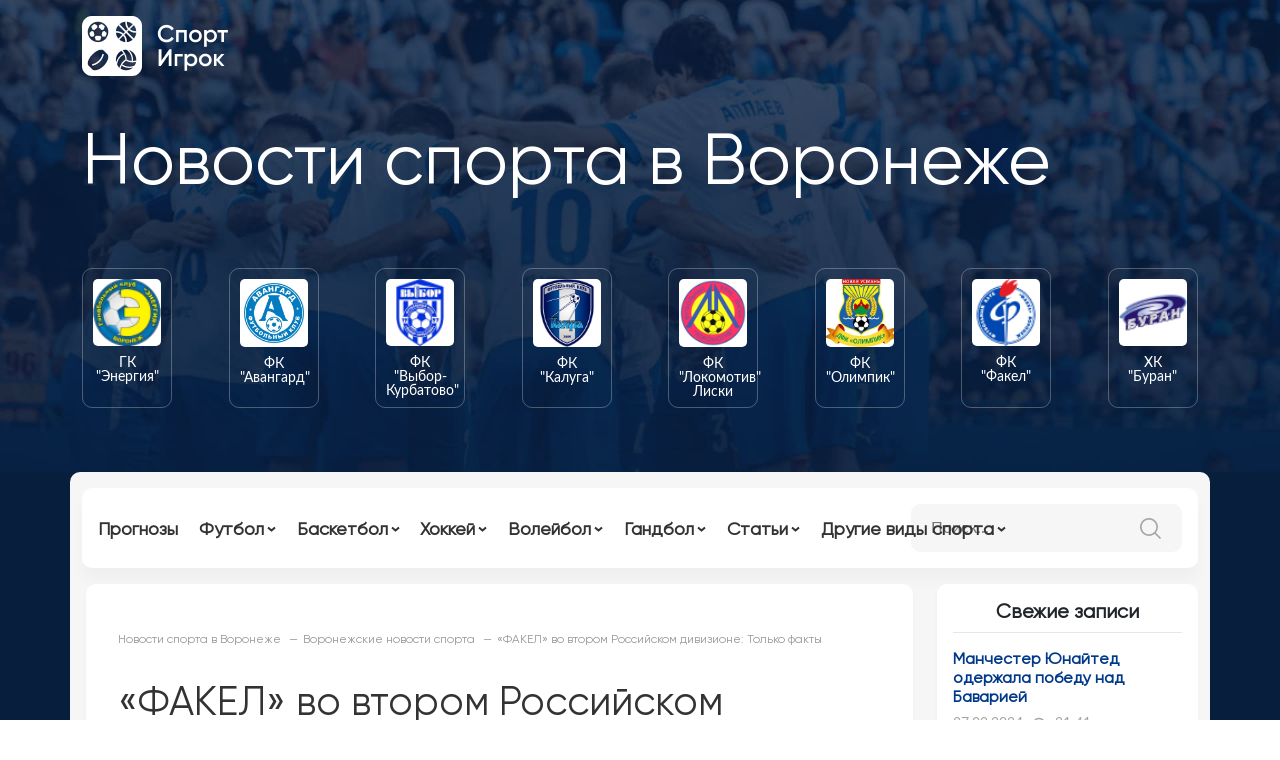

--- FILE ---
content_type: text/html; charset=UTF-8
request_url: https://sport-igrok.com/news/61.html
body_size: 31425
content:
<!doctype html>
<html dir="ltr" lang="ru-RU" prefix="og: https://ogp.me/ns#">
    <head>
        <meta charset="UTF-8">
        <meta name="viewport" content="width=device-width, initial-scale=1">
        <link rel="icon" type="image/svg+xml" href="https://sport-igrok.com/wp-content/themes/sportigrok/favicon.ico">
        <link data-minify="1" href="https://sport-igrok.com/wp-content/cache/min/1/npm/bootstrap@5.3.0-alpha1/dist/css/bootstrap.min.css?ver=1755160118" rel="stylesheet">
        <link href="https://sport-igrok.com/wp-content/themes/sportigrok/css/owl.carousel.min.css" rel="stylesheet">
        <link href="https://sport-igrok.com/wp-content/themes/sportigrok/css/owl.theme.default.min.css" rel="stylesheet">
        <link href="https://sport-igrok.com/wp-content/themes/sportigrok/css/slinky.min.css" rel="stylesheet">
        <link data-minify="1" href="https://sport-igrok.com/wp-content/cache/min/1/wp-content/themes/sportigrok/css/demo.css?ver=1755160118" rel="stylesheet">
        <link data-minify="1" href="https://sport-igrok.com/wp-content/cache/min/1/wp-content/themes/sportigrok/css/style.css?ver=1755160118" rel="stylesheet">
<meta name="yandex-verification" content="d84c21b57173e08f" />
<meta name="google-site-verification" content="wrbFe7RMxF1pCyLVN1F6YOFHSWfVvKTb7Qr1hjNrh1U" />    
		
		<!-- All in One SEO 4.9.2 - aioseo.com -->
	<meta name="description" content="Во втором российском дивизионе в Воронеже с разницей в два мяча и «насухую» «Факел» отпраздновал победу в 15-й раз. Это самый частый счет на родном стадионе. Первый раз такой выигрыш был зафиксирован 3 июля 1994 года в поединке с «Локомотивом» из Санкт-Петербурга. В сезоне-1994 таких побед фиксировалось 5, в 2004 году - 7, в 2009" />
	<meta name="robots" content="max-image-preview:large" />
	<meta name="author" content="admin"/>
	<link rel="canonical" href="https://sport-igrok.com/news/61.html" />
	<meta name="generator" content="All in One SEO (AIOSEO) 4.9.2" />
		<meta property="og:locale" content="ru_RU" />
		<meta property="og:site_name" content="Спорт ИГРОК - Новости спорта в Воронеже: футбол | хоккей | баскетбол | гандбол" />
		<meta property="og:type" content="article" />
		<meta property="og:title" content="«ФАКЕЛ» во втором Российском дивизионе: Только факты - Спорт ИГРОК" />
		<meta property="og:description" content="Во втором российском дивизионе в Воронеже с разницей в два мяча и «насухую» «Факел» отпраздновал победу в 15-й раз. Это самый частый счет на родном стадионе. Первый раз такой выигрыш был зафиксирован 3 июля 1994 года в поединке с «Локомотивом» из Санкт-Петербурга. В сезоне-1994 таких побед фиксировалось 5, в 2004 году - 7, в 2009" />
		<meta property="og:url" content="https://sport-igrok.com/news/61.html" />
		<meta property="article:published_time" content="2013-05-17T17:35:00+00:00" />
		<meta property="article:modified_time" content="2022-06-09T05:45:46+00:00" />
		<meta name="twitter:card" content="summary_large_image" />
		<meta name="twitter:title" content="«ФАКЕЛ» во втором Российском дивизионе: Только факты - Спорт ИГРОК" />
		<meta name="twitter:description" content="Во втором российском дивизионе в Воронеже с разницей в два мяча и «насухую» «Факел» отпраздновал победу в 15-й раз. Это самый частый счет на родном стадионе. Первый раз такой выигрыш был зафиксирован 3 июля 1994 года в поединке с «Локомотивом» из Санкт-Петербурга. В сезоне-1994 таких побед фиксировалось 5, в 2004 году - 7, в 2009" />
		<script type="application/ld+json" class="aioseo-schema">
			{"@context":"https:\/\/schema.org","@graph":[{"@type":"BlogPosting","@id":"https:\/\/sport-igrok.com\/news\/61.html#blogposting","name":"\u00ab\u0424\u0410\u041a\u0415\u041b\u00bb \u0432\u043e \u0432\u0442\u043e\u0440\u043e\u043c \u0420\u043e\u0441\u0441\u0438\u0439\u0441\u043a\u043e\u043c \u0434\u0438\u0432\u0438\u0437\u0438\u043e\u043d\u0435: \u0422\u043e\u043b\u044c\u043a\u043e \u0444\u0430\u043a\u0442\u044b - \u0421\u043f\u043e\u0440\u0442 \u0418\u0413\u0420\u041e\u041a","headline":"\u00ab\u0424\u0410\u041a\u0415\u041b\u00bb \u0432\u043e \u0432\u0442\u043e\u0440\u043e\u043c \u0420\u043e\u0441\u0441\u0438\u0439\u0441\u043a\u043e\u043c \u0434\u0438\u0432\u0438\u0437\u0438\u043e\u043d\u0435: \u0422\u043e\u043b\u044c\u043a\u043e \u0444\u0430\u043a\u0442\u044b","author":{"@id":"https:\/\/sport-igrok.com\/author\/admin#author"},"publisher":{"@id":"https:\/\/sport-igrok.com\/#organization"},"datePublished":"2013-05-17T17:35:00+03:00","dateModified":"2022-06-09T05:45:46+03:00","inLanguage":"ru-RU","mainEntityOfPage":{"@id":"https:\/\/sport-igrok.com\/news\/61.html#webpage"},"isPartOf":{"@id":"https:\/\/sport-igrok.com\/news\/61.html#webpage"},"articleSection":"\u0412\u043e\u0440\u043e\u043d\u0435\u0436\u0441\u043a\u0438\u0435 \u043d\u043e\u0432\u043e\u0441\u0442\u0438 \u0441\u043f\u043e\u0440\u0442\u0430, \u0424\u041a \u0424\u0430\u043a\u0435\u043b \u0412\u043e\u0440\u043e\u043d\u0435\u0436 \/\/ \u0424\u0443\u0442\u0431\u043e\u043b, \u0424\u041a \"\u041b\u043e\u043a\u043e\u043c\u043e\u0442\u0438\u0432\" \u041b\u0438\u0441\u043a\u0438, \u0424\u041a \"\u0424\u0430\u043a\u0435\u043b\""},{"@type":"BreadcrumbList","@id":"https:\/\/sport-igrok.com\/news\/61.html#breadcrumblist","itemListElement":[{"@type":"ListItem","@id":"https:\/\/sport-igrok.com#listItem","position":1,"name":"\u0413\u043b\u0430\u0432\u043d\u0430\u044f","item":"https:\/\/sport-igrok.com","nextItem":{"@type":"ListItem","@id":"https:\/\/sport-igrok.com\/category\/football#listItem","name":"\u0424\u0443\u0442\u0431\u043e\u043b \u0432 \u0412\u043e\u0440\u043e\u043d\u0435\u0436\u0435"}},{"@type":"ListItem","@id":"https:\/\/sport-igrok.com\/category\/football#listItem","position":2,"name":"\u0424\u0443\u0442\u0431\u043e\u043b \u0432 \u0412\u043e\u0440\u043e\u043d\u0435\u0436\u0435","item":"https:\/\/sport-igrok.com\/category\/football","nextItem":{"@type":"ListItem","@id":"https:\/\/sport-igrok.com\/category\/football\/fakel#listItem","name":"\u0424\u041a \u0424\u0430\u043a\u0435\u043b \u0412\u043e\u0440\u043e\u043d\u0435\u0436 \/\/ \u0424\u0443\u0442\u0431\u043e\u043b"},"previousItem":{"@type":"ListItem","@id":"https:\/\/sport-igrok.com#listItem","name":"\u0413\u043b\u0430\u0432\u043d\u0430\u044f"}},{"@type":"ListItem","@id":"https:\/\/sport-igrok.com\/category\/football\/fakel#listItem","position":3,"name":"\u0424\u041a \u0424\u0430\u043a\u0435\u043b \u0412\u043e\u0440\u043e\u043d\u0435\u0436 \/\/ \u0424\u0443\u0442\u0431\u043e\u043b","item":"https:\/\/sport-igrok.com\/category\/football\/fakel","nextItem":{"@type":"ListItem","@id":"https:\/\/sport-igrok.com\/news\/61.html#listItem","name":"\u00ab\u0424\u0410\u041a\u0415\u041b\u00bb \u0432\u043e \u0432\u0442\u043e\u0440\u043e\u043c \u0420\u043e\u0441\u0441\u0438\u0439\u0441\u043a\u043e\u043c \u0434\u0438\u0432\u0438\u0437\u0438\u043e\u043d\u0435: \u0422\u043e\u043b\u044c\u043a\u043e \u0444\u0430\u043a\u0442\u044b"},"previousItem":{"@type":"ListItem","@id":"https:\/\/sport-igrok.com\/category\/football#listItem","name":"\u0424\u0443\u0442\u0431\u043e\u043b \u0432 \u0412\u043e\u0440\u043e\u043d\u0435\u0436\u0435"}},{"@type":"ListItem","@id":"https:\/\/sport-igrok.com\/news\/61.html#listItem","position":4,"name":"\u00ab\u0424\u0410\u041a\u0415\u041b\u00bb \u0432\u043e \u0432\u0442\u043e\u0440\u043e\u043c \u0420\u043e\u0441\u0441\u0438\u0439\u0441\u043a\u043e\u043c \u0434\u0438\u0432\u0438\u0437\u0438\u043e\u043d\u0435: \u0422\u043e\u043b\u044c\u043a\u043e \u0444\u0430\u043a\u0442\u044b","previousItem":{"@type":"ListItem","@id":"https:\/\/sport-igrok.com\/category\/football\/fakel#listItem","name":"\u0424\u041a \u0424\u0430\u043a\u0435\u043b \u0412\u043e\u0440\u043e\u043d\u0435\u0436 \/\/ \u0424\u0443\u0442\u0431\u043e\u043b"}}]},{"@type":"Organization","@id":"https:\/\/sport-igrok.com\/#organization","name":"\u0421\u043f\u043e\u0440\u0442 \u0418\u0413\u0420\u041e\u041a","description":"\u041d\u043e\u0432\u043e\u0441\u0442\u0438 \u0441\u043f\u043e\u0440\u0442\u0430 \u0432 \u0412\u043e\u0440\u043e\u043d\u0435\u0436\u0435: \u0444\u0443\u0442\u0431\u043e\u043b | \u0445\u043e\u043a\u043a\u0435\u0439 | \u0431\u0430\u0441\u043a\u0435\u0442\u0431\u043e\u043b | \u0433\u0430\u043d\u0434\u0431\u043e\u043b","url":"https:\/\/sport-igrok.com\/"},{"@type":"Person","@id":"https:\/\/sport-igrok.com\/author\/admin#author","url":"https:\/\/sport-igrok.com\/author\/admin","name":"admin","image":{"@type":"ImageObject","@id":"https:\/\/sport-igrok.com\/news\/61.html#authorImage","url":"https:\/\/secure.gravatar.com\/avatar\/0bddef67145da7ec3c58f42de21c701fc3a99717e1ee55f6a5cbc52c7cbf8765?s=96&d=mm&r=g","width":96,"height":96,"caption":"admin"}},{"@type":"WebPage","@id":"https:\/\/sport-igrok.com\/news\/61.html#webpage","url":"https:\/\/sport-igrok.com\/news\/61.html","name":"\u00ab\u0424\u0410\u041a\u0415\u041b\u00bb \u0432\u043e \u0432\u0442\u043e\u0440\u043e\u043c \u0420\u043e\u0441\u0441\u0438\u0439\u0441\u043a\u043e\u043c \u0434\u0438\u0432\u0438\u0437\u0438\u043e\u043d\u0435: \u0422\u043e\u043b\u044c\u043a\u043e \u0444\u0430\u043a\u0442\u044b - \u0421\u043f\u043e\u0440\u0442 \u0418\u0413\u0420\u041e\u041a","description":"\u0412\u043e \u0432\u0442\u043e\u0440\u043e\u043c \u0440\u043e\u0441\u0441\u0438\u0439\u0441\u043a\u043e\u043c \u0434\u0438\u0432\u0438\u0437\u0438\u043e\u043d\u0435 \u0432 \u0412\u043e\u0440\u043e\u043d\u0435\u0436\u0435 \u0441 \u0440\u0430\u0437\u043d\u0438\u0446\u0435\u0439 \u0432 \u0434\u0432\u0430 \u043c\u044f\u0447\u0430 \u0438 \u00ab\u043d\u0430\u0441\u0443\u0445\u0443\u044e\u00bb \u00ab\u0424\u0430\u043a\u0435\u043b\u00bb \u043e\u0442\u043f\u0440\u0430\u0437\u0434\u043d\u043e\u0432\u0430\u043b \u043f\u043e\u0431\u0435\u0434\u0443 \u0432 15-\u0439 \u0440\u0430\u0437. \u042d\u0442\u043e \u0441\u0430\u043c\u044b\u0439 \u0447\u0430\u0441\u0442\u044b\u0439 \u0441\u0447\u0435\u0442 \u043d\u0430 \u0440\u043e\u0434\u043d\u043e\u043c \u0441\u0442\u0430\u0434\u0438\u043e\u043d\u0435. \u041f\u0435\u0440\u0432\u044b\u0439 \u0440\u0430\u0437 \u0442\u0430\u043a\u043e\u0439 \u0432\u044b\u0438\u0433\u0440\u044b\u0448 \u0431\u044b\u043b \u0437\u0430\u0444\u0438\u043a\u0441\u0438\u0440\u043e\u0432\u0430\u043d 3 \u0438\u044e\u043b\u044f 1994 \u0433\u043e\u0434\u0430 \u0432 \u043f\u043e\u0435\u0434\u0438\u043d\u043a\u0435 \u0441 \u00ab\u041b\u043e\u043a\u043e\u043c\u043e\u0442\u0438\u0432\u043e\u043c\u00bb \u0438\u0437 \u0421\u0430\u043d\u043a\u0442-\u041f\u0435\u0442\u0435\u0440\u0431\u0443\u0440\u0433\u0430. \u0412 \u0441\u0435\u0437\u043e\u043d\u0435-1994 \u0442\u0430\u043a\u0438\u0445 \u043f\u043e\u0431\u0435\u0434 \u0444\u0438\u043a\u0441\u0438\u0440\u043e\u0432\u0430\u043b\u043e\u0441\u044c 5, \u0432 2004 \u0433\u043e\u0434\u0443 - 7, \u0432 2009","inLanguage":"ru-RU","isPartOf":{"@id":"https:\/\/sport-igrok.com\/#website"},"breadcrumb":{"@id":"https:\/\/sport-igrok.com\/news\/61.html#breadcrumblist"},"author":{"@id":"https:\/\/sport-igrok.com\/author\/admin#author"},"creator":{"@id":"https:\/\/sport-igrok.com\/author\/admin#author"},"datePublished":"2013-05-17T17:35:00+03:00","dateModified":"2022-06-09T05:45:46+03:00"},{"@type":"WebSite","@id":"https:\/\/sport-igrok.com\/#website","url":"https:\/\/sport-igrok.com\/","name":"\u0421\u043f\u043e\u0440\u0442 \u0418\u0413\u0420\u041e\u041a","description":"\u041d\u043e\u0432\u043e\u0441\u0442\u0438 \u0441\u043f\u043e\u0440\u0442\u0430 \u0432 \u0412\u043e\u0440\u043e\u043d\u0435\u0436\u0435: \u0444\u0443\u0442\u0431\u043e\u043b | \u0445\u043e\u043a\u043a\u0435\u0439 | \u0431\u0430\u0441\u043a\u0435\u0442\u0431\u043e\u043b | \u0433\u0430\u043d\u0434\u0431\u043e\u043b","inLanguage":"ru-RU","publisher":{"@id":"https:\/\/sport-igrok.com\/#organization"}}]}
		</script>
		<!-- All in One SEO -->


<link rel="alternate" type="application/rss+xml" title="Спорт ИГРОК &raquo; Лента комментариев к &laquo;«ФАКЕЛ» во втором Российском дивизионе: Только факты&raquo;" href="https://sport-igrok.com/news/61.html/feed" />
<link rel="alternate" title="oEmbed (JSON)" type="application/json+oembed" href="https://sport-igrok.com/wp-json/oembed/1.0/embed?url=https%3A%2F%2Fsport-igrok.com%2Fnews%2F61.html" />
<link rel="alternate" title="oEmbed (XML)" type="text/xml+oembed" href="https://sport-igrok.com/wp-json/oembed/1.0/embed?url=https%3A%2F%2Fsport-igrok.com%2Fnews%2F61.html&#038;format=xml" />
<style id='wp-img-auto-sizes-contain-inline-css' type='text/css'>
img:is([sizes=auto i],[sizes^="auto," i]){contain-intrinsic-size:3000px 1500px}
/*# sourceURL=wp-img-auto-sizes-contain-inline-css */
</style>
<style id='wp-emoji-styles-inline-css' type='text/css'>

	img.wp-smiley, img.emoji {
		display: inline !important;
		border: none !important;
		box-shadow: none !important;
		height: 1em !important;
		width: 1em !important;
		margin: 0 0.07em !important;
		vertical-align: -0.1em !important;
		background: none !important;
		padding: 0 !important;
	}
/*# sourceURL=wp-emoji-styles-inline-css */
</style>
<style id='wp-block-library-inline-css' type='text/css'>
:root{--wp-block-synced-color:#7a00df;--wp-block-synced-color--rgb:122,0,223;--wp-bound-block-color:var(--wp-block-synced-color);--wp-editor-canvas-background:#ddd;--wp-admin-theme-color:#007cba;--wp-admin-theme-color--rgb:0,124,186;--wp-admin-theme-color-darker-10:#006ba1;--wp-admin-theme-color-darker-10--rgb:0,107,160.5;--wp-admin-theme-color-darker-20:#005a87;--wp-admin-theme-color-darker-20--rgb:0,90,135;--wp-admin-border-width-focus:2px}@media (min-resolution:192dpi){:root{--wp-admin-border-width-focus:1.5px}}.wp-element-button{cursor:pointer}:root .has-very-light-gray-background-color{background-color:#eee}:root .has-very-dark-gray-background-color{background-color:#313131}:root .has-very-light-gray-color{color:#eee}:root .has-very-dark-gray-color{color:#313131}:root .has-vivid-green-cyan-to-vivid-cyan-blue-gradient-background{background:linear-gradient(135deg,#00d084,#0693e3)}:root .has-purple-crush-gradient-background{background:linear-gradient(135deg,#34e2e4,#4721fb 50%,#ab1dfe)}:root .has-hazy-dawn-gradient-background{background:linear-gradient(135deg,#faaca8,#dad0ec)}:root .has-subdued-olive-gradient-background{background:linear-gradient(135deg,#fafae1,#67a671)}:root .has-atomic-cream-gradient-background{background:linear-gradient(135deg,#fdd79a,#004a59)}:root .has-nightshade-gradient-background{background:linear-gradient(135deg,#330968,#31cdcf)}:root .has-midnight-gradient-background{background:linear-gradient(135deg,#020381,#2874fc)}:root{--wp--preset--font-size--normal:16px;--wp--preset--font-size--huge:42px}.has-regular-font-size{font-size:1em}.has-larger-font-size{font-size:2.625em}.has-normal-font-size{font-size:var(--wp--preset--font-size--normal)}.has-huge-font-size{font-size:var(--wp--preset--font-size--huge)}.has-text-align-center{text-align:center}.has-text-align-left{text-align:left}.has-text-align-right{text-align:right}.has-fit-text{white-space:nowrap!important}#end-resizable-editor-section{display:none}.aligncenter{clear:both}.items-justified-left{justify-content:flex-start}.items-justified-center{justify-content:center}.items-justified-right{justify-content:flex-end}.items-justified-space-between{justify-content:space-between}.screen-reader-text{border:0;clip-path:inset(50%);height:1px;margin:-1px;overflow:hidden;padding:0;position:absolute;width:1px;word-wrap:normal!important}.screen-reader-text:focus{background-color:#ddd;clip-path:none;color:#444;display:block;font-size:1em;height:auto;left:5px;line-height:normal;padding:15px 23px 14px;text-decoration:none;top:5px;width:auto;z-index:100000}html :where(.has-border-color){border-style:solid}html :where([style*=border-top-color]){border-top-style:solid}html :where([style*=border-right-color]){border-right-style:solid}html :where([style*=border-bottom-color]){border-bottom-style:solid}html :where([style*=border-left-color]){border-left-style:solid}html :where([style*=border-width]){border-style:solid}html :where([style*=border-top-width]){border-top-style:solid}html :where([style*=border-right-width]){border-right-style:solid}html :where([style*=border-bottom-width]){border-bottom-style:solid}html :where([style*=border-left-width]){border-left-style:solid}html :where(img[class*=wp-image-]){height:auto;max-width:100%}:where(figure){margin:0 0 1em}html :where(.is-position-sticky){--wp-admin--admin-bar--position-offset:var(--wp-admin--admin-bar--height,0px)}@media screen and (max-width:600px){html :where(.is-position-sticky){--wp-admin--admin-bar--position-offset:0px}}

/*# sourceURL=wp-block-library-inline-css */
</style><style id='global-styles-inline-css' type='text/css'>
:root{--wp--preset--aspect-ratio--square: 1;--wp--preset--aspect-ratio--4-3: 4/3;--wp--preset--aspect-ratio--3-4: 3/4;--wp--preset--aspect-ratio--3-2: 3/2;--wp--preset--aspect-ratio--2-3: 2/3;--wp--preset--aspect-ratio--16-9: 16/9;--wp--preset--aspect-ratio--9-16: 9/16;--wp--preset--color--black: #000000;--wp--preset--color--cyan-bluish-gray: #abb8c3;--wp--preset--color--white: #ffffff;--wp--preset--color--pale-pink: #f78da7;--wp--preset--color--vivid-red: #cf2e2e;--wp--preset--color--luminous-vivid-orange: #ff6900;--wp--preset--color--luminous-vivid-amber: #fcb900;--wp--preset--color--light-green-cyan: #7bdcb5;--wp--preset--color--vivid-green-cyan: #00d084;--wp--preset--color--pale-cyan-blue: #8ed1fc;--wp--preset--color--vivid-cyan-blue: #0693e3;--wp--preset--color--vivid-purple: #9b51e0;--wp--preset--gradient--vivid-cyan-blue-to-vivid-purple: linear-gradient(135deg,rgb(6,147,227) 0%,rgb(155,81,224) 100%);--wp--preset--gradient--light-green-cyan-to-vivid-green-cyan: linear-gradient(135deg,rgb(122,220,180) 0%,rgb(0,208,130) 100%);--wp--preset--gradient--luminous-vivid-amber-to-luminous-vivid-orange: linear-gradient(135deg,rgb(252,185,0) 0%,rgb(255,105,0) 100%);--wp--preset--gradient--luminous-vivid-orange-to-vivid-red: linear-gradient(135deg,rgb(255,105,0) 0%,rgb(207,46,46) 100%);--wp--preset--gradient--very-light-gray-to-cyan-bluish-gray: linear-gradient(135deg,rgb(238,238,238) 0%,rgb(169,184,195) 100%);--wp--preset--gradient--cool-to-warm-spectrum: linear-gradient(135deg,rgb(74,234,220) 0%,rgb(151,120,209) 20%,rgb(207,42,186) 40%,rgb(238,44,130) 60%,rgb(251,105,98) 80%,rgb(254,248,76) 100%);--wp--preset--gradient--blush-light-purple: linear-gradient(135deg,rgb(255,206,236) 0%,rgb(152,150,240) 100%);--wp--preset--gradient--blush-bordeaux: linear-gradient(135deg,rgb(254,205,165) 0%,rgb(254,45,45) 50%,rgb(107,0,62) 100%);--wp--preset--gradient--luminous-dusk: linear-gradient(135deg,rgb(255,203,112) 0%,rgb(199,81,192) 50%,rgb(65,88,208) 100%);--wp--preset--gradient--pale-ocean: linear-gradient(135deg,rgb(255,245,203) 0%,rgb(182,227,212) 50%,rgb(51,167,181) 100%);--wp--preset--gradient--electric-grass: linear-gradient(135deg,rgb(202,248,128) 0%,rgb(113,206,126) 100%);--wp--preset--gradient--midnight: linear-gradient(135deg,rgb(2,3,129) 0%,rgb(40,116,252) 100%);--wp--preset--font-size--small: 13px;--wp--preset--font-size--medium: 20px;--wp--preset--font-size--large: 36px;--wp--preset--font-size--x-large: 42px;--wp--preset--spacing--20: 0.44rem;--wp--preset--spacing--30: 0.67rem;--wp--preset--spacing--40: 1rem;--wp--preset--spacing--50: 1.5rem;--wp--preset--spacing--60: 2.25rem;--wp--preset--spacing--70: 3.38rem;--wp--preset--spacing--80: 5.06rem;--wp--preset--shadow--natural: 6px 6px 9px rgba(0, 0, 0, 0.2);--wp--preset--shadow--deep: 12px 12px 50px rgba(0, 0, 0, 0.4);--wp--preset--shadow--sharp: 6px 6px 0px rgba(0, 0, 0, 0.2);--wp--preset--shadow--outlined: 6px 6px 0px -3px rgb(255, 255, 255), 6px 6px rgb(0, 0, 0);--wp--preset--shadow--crisp: 6px 6px 0px rgb(0, 0, 0);}:where(.is-layout-flex){gap: 0.5em;}:where(.is-layout-grid){gap: 0.5em;}body .is-layout-flex{display: flex;}.is-layout-flex{flex-wrap: wrap;align-items: center;}.is-layout-flex > :is(*, div){margin: 0;}body .is-layout-grid{display: grid;}.is-layout-grid > :is(*, div){margin: 0;}:where(.wp-block-columns.is-layout-flex){gap: 2em;}:where(.wp-block-columns.is-layout-grid){gap: 2em;}:where(.wp-block-post-template.is-layout-flex){gap: 1.25em;}:where(.wp-block-post-template.is-layout-grid){gap: 1.25em;}.has-black-color{color: var(--wp--preset--color--black) !important;}.has-cyan-bluish-gray-color{color: var(--wp--preset--color--cyan-bluish-gray) !important;}.has-white-color{color: var(--wp--preset--color--white) !important;}.has-pale-pink-color{color: var(--wp--preset--color--pale-pink) !important;}.has-vivid-red-color{color: var(--wp--preset--color--vivid-red) !important;}.has-luminous-vivid-orange-color{color: var(--wp--preset--color--luminous-vivid-orange) !important;}.has-luminous-vivid-amber-color{color: var(--wp--preset--color--luminous-vivid-amber) !important;}.has-light-green-cyan-color{color: var(--wp--preset--color--light-green-cyan) !important;}.has-vivid-green-cyan-color{color: var(--wp--preset--color--vivid-green-cyan) !important;}.has-pale-cyan-blue-color{color: var(--wp--preset--color--pale-cyan-blue) !important;}.has-vivid-cyan-blue-color{color: var(--wp--preset--color--vivid-cyan-blue) !important;}.has-vivid-purple-color{color: var(--wp--preset--color--vivid-purple) !important;}.has-black-background-color{background-color: var(--wp--preset--color--black) !important;}.has-cyan-bluish-gray-background-color{background-color: var(--wp--preset--color--cyan-bluish-gray) !important;}.has-white-background-color{background-color: var(--wp--preset--color--white) !important;}.has-pale-pink-background-color{background-color: var(--wp--preset--color--pale-pink) !important;}.has-vivid-red-background-color{background-color: var(--wp--preset--color--vivid-red) !important;}.has-luminous-vivid-orange-background-color{background-color: var(--wp--preset--color--luminous-vivid-orange) !important;}.has-luminous-vivid-amber-background-color{background-color: var(--wp--preset--color--luminous-vivid-amber) !important;}.has-light-green-cyan-background-color{background-color: var(--wp--preset--color--light-green-cyan) !important;}.has-vivid-green-cyan-background-color{background-color: var(--wp--preset--color--vivid-green-cyan) !important;}.has-pale-cyan-blue-background-color{background-color: var(--wp--preset--color--pale-cyan-blue) !important;}.has-vivid-cyan-blue-background-color{background-color: var(--wp--preset--color--vivid-cyan-blue) !important;}.has-vivid-purple-background-color{background-color: var(--wp--preset--color--vivid-purple) !important;}.has-black-border-color{border-color: var(--wp--preset--color--black) !important;}.has-cyan-bluish-gray-border-color{border-color: var(--wp--preset--color--cyan-bluish-gray) !important;}.has-white-border-color{border-color: var(--wp--preset--color--white) !important;}.has-pale-pink-border-color{border-color: var(--wp--preset--color--pale-pink) !important;}.has-vivid-red-border-color{border-color: var(--wp--preset--color--vivid-red) !important;}.has-luminous-vivid-orange-border-color{border-color: var(--wp--preset--color--luminous-vivid-orange) !important;}.has-luminous-vivid-amber-border-color{border-color: var(--wp--preset--color--luminous-vivid-amber) !important;}.has-light-green-cyan-border-color{border-color: var(--wp--preset--color--light-green-cyan) !important;}.has-vivid-green-cyan-border-color{border-color: var(--wp--preset--color--vivid-green-cyan) !important;}.has-pale-cyan-blue-border-color{border-color: var(--wp--preset--color--pale-cyan-blue) !important;}.has-vivid-cyan-blue-border-color{border-color: var(--wp--preset--color--vivid-cyan-blue) !important;}.has-vivid-purple-border-color{border-color: var(--wp--preset--color--vivid-purple) !important;}.has-vivid-cyan-blue-to-vivid-purple-gradient-background{background: var(--wp--preset--gradient--vivid-cyan-blue-to-vivid-purple) !important;}.has-light-green-cyan-to-vivid-green-cyan-gradient-background{background: var(--wp--preset--gradient--light-green-cyan-to-vivid-green-cyan) !important;}.has-luminous-vivid-amber-to-luminous-vivid-orange-gradient-background{background: var(--wp--preset--gradient--luminous-vivid-amber-to-luminous-vivid-orange) !important;}.has-luminous-vivid-orange-to-vivid-red-gradient-background{background: var(--wp--preset--gradient--luminous-vivid-orange-to-vivid-red) !important;}.has-very-light-gray-to-cyan-bluish-gray-gradient-background{background: var(--wp--preset--gradient--very-light-gray-to-cyan-bluish-gray) !important;}.has-cool-to-warm-spectrum-gradient-background{background: var(--wp--preset--gradient--cool-to-warm-spectrum) !important;}.has-blush-light-purple-gradient-background{background: var(--wp--preset--gradient--blush-light-purple) !important;}.has-blush-bordeaux-gradient-background{background: var(--wp--preset--gradient--blush-bordeaux) !important;}.has-luminous-dusk-gradient-background{background: var(--wp--preset--gradient--luminous-dusk) !important;}.has-pale-ocean-gradient-background{background: var(--wp--preset--gradient--pale-ocean) !important;}.has-electric-grass-gradient-background{background: var(--wp--preset--gradient--electric-grass) !important;}.has-midnight-gradient-background{background: var(--wp--preset--gradient--midnight) !important;}.has-small-font-size{font-size: var(--wp--preset--font-size--small) !important;}.has-medium-font-size{font-size: var(--wp--preset--font-size--medium) !important;}.has-large-font-size{font-size: var(--wp--preset--font-size--large) !important;}.has-x-large-font-size{font-size: var(--wp--preset--font-size--x-large) !important;}
/*# sourceURL=global-styles-inline-css */
</style>

<style id='classic-theme-styles-inline-css' type='text/css'>
/*! This file is auto-generated */
.wp-block-button__link{color:#fff;background-color:#32373c;border-radius:9999px;box-shadow:none;text-decoration:none;padding:calc(.667em + 2px) calc(1.333em + 2px);font-size:1.125em}.wp-block-file__button{background:#32373c;color:#fff;text-decoration:none}
/*# sourceURL=/wp-includes/css/classic-themes.min.css */
</style>
<link rel="https://api.w.org/" href="https://sport-igrok.com/wp-json/" /><link rel="alternate" title="JSON" type="application/json" href="https://sport-igrok.com/wp-json/wp/v2/posts/61" /><link rel="EditURI" type="application/rsd+xml" title="RSD" href="https://sport-igrok.com/xmlrpc.php?rsd" />
<meta name="generator" content="WordPress 6.9" />
<link rel='shortlink' href='https://sport-igrok.com/?p=61' />
<!--noptimize--><script data-noptimize="" data-wpfc-render="false">
/* <![CDATA[ */
window.fpm_settings = {"timer_text":"\u0417\u0430\u043a\u0440\u044b\u0442\u044c \u0447\u0435\u0440\u0435\u0437","lazyload":"false","threshold":"300","dublicate":"false","rtb":"false","sidebar":"false","selector":".fpm_end","bottom":"10","ajaxUrl":"https:\/\/sport-igrok.com\/wp-admin\/admin-ajax.php","ip_to_block":"https:\/\/sport-igrok.com\/ip.html","get_ip":"https:\/\/sport-igrok.com\/wp-content\/plugins\/flatpm-wp\/ip.php","speed":"300","overlay":"false","locale":"ru","key":"U2R1elQ1TzNENElVcTF6","role":"not_logged_in"};
/* ]]> */
</script>
<!--/noptimize--><!--noptimize-->
<noscript data-noptimize id="fpm_modul">
<style>
html{max-width:100vw}
.fpm-async:not([data-fpm-type="outgoing"]) + .fpm-async:not([data-fpm-type="outgoing"]){display:none}
[data-fpm-type]{background-color:transparent;transition:background-color .2s ease}
[data-fpm-type]{position:relative;overflow:hidden;border-radius:3px;z-index:0}
.fpm-cross{transition:box-shadow .2s ease;position:absolute;top:-0px;right:0;width:34px;height:34px;background:#7ca1d1;display:block;cursor:pointer;z-index:99;border:none;padding:0;min-width:0;min-height:0}
.fpm-cross:hover{box-shadow:0 0 0 50px rgba(0,0,0,.2) inset}
.fpm-cross:after,
.fpm-cross:before{transition:transform .3s ease;content:'';display:block;position:absolute;top:0;left:0;right:0;bottom:0;width:calc(34px / 2);height:3px;background:#ffffff;transform-origin:center;transform:rotate(45deg);margin:auto}
.fpm-cross:before{transform:rotate(-45deg)}
.fpm-cross:hover:after{transform:rotate(225deg)}
.fpm-cross:hover:before{transform:rotate(135deg)}
.fpm-timer{position:absolute;top:-0px;right:0;padding:0 15px;color:#ffffff;background:#7ca1d1;line-height:34px;height:34px;text-align:center;font-size:14px;z-index:99}
[data-fpm-type="outgoing"].center .fpm-timer,[data-fpm-type="outgoing"].center .fpm-cross{top:0!important}
.fpm-timer span{font-size:16px;font-weight:600}
[data-fpm-type="outgoing"]{transition:transform 300ms ease,opacity 300ms ease,min-width 0s;transition-delay:0s,0s,.3s;position:fixed;min-width:250px!important;z-index:9999;opacity:0;background:#ffffff;pointer-events:none;will-change:transform;overflow:visible;max-width:100vw}
[data-fpm-type="outgoing"]:after{content:'';position:absolute;top:0;left:0;right:0;bottom:0;z-index:1;pointer-events:all}
[data-fpm-type="outgoing"].fpm-show:after{pointer-events:none}


[data-fpm-type="outgoing"] *{max-width:none}

[data-fpm-type="outgoing"].left-top [id*="yandex_rtb_"],
[data-fpm-type="outgoing"].right-top [id*="yandex_rtb_"],
[data-fpm-type="outgoing"].left-center [id*="yandex_rtb_"],
[data-fpm-type="outgoing"].right-center [id*="yandex_rtb_"],
[data-fpm-type="outgoing"].left-bottom [id*="yandex_rtb_"],
[data-fpm-type="outgoing"].right-bottom [id*="yandex_rtb_"]{max-width:336px;min-width:160px}

[data-fpm-type].no-preloader:after,[data-fpm-type].no-preloader:before,
[data-fpm-type="outgoing"]:after,[data-fpm-type="outgoing"]:before{display:none}

[data-fpm-type="outgoing"].fpm-show{opacity:1;pointer-events:all;min-width:0!important}

[data-fpm-type="outgoing"].center{position:fixed;top:50%;left:50%;height:auto;z-index:-2;opacity:0;transform:translateX(-50%) translateY(-50%) scale(.6)}
[data-fpm-type="outgoing"].center.fpm-show{transform:translateX(-50%) translateY(-50%) scale(1);opacity:1}
[data-fpm-type="outgoing"].center.fpm-show{z-index:2000}

[data-fpm-type="outgoing"].left-top{top:0;left:0;transform:translateX(-100%)}
[data-fpm-type="outgoing"].top-center{top:0;left:50%;transform:translateX(-50%) translateY(-100%)}
[data-fpm-type="outgoing"].right-top{top:0;right:0;transform:translateX(100%)}
[data-fpm-type="outgoing"].left-center{top:50%;left:0;transform:translateX(-100%) translateY(-50%)}
[data-fpm-type="outgoing"].right-center{top:50%;right:0;transform:translateX(100%) translateY(-50%)}
[data-fpm-type="outgoing"].left-bottom{bottom:0;left:0;transform:translateX(-100%)}
[data-fpm-type="outgoing"].bottom-center{bottom:0;left:50%;transform:translateX(-50%) translateY(100%)}
[data-fpm-type="outgoing"].right-bottom{bottom:0;right:0;transform:translateX(100%)}
[data-fpm-type="outgoing"].fpm-show.left-center,
[data-fpm-type="outgoing"].fpm-show.right-center{transform:translateX(0) translateY(-50%)}
[data-fpm-type="outgoing"].fpm-show.top-center,
[data-fpm-type="outgoing"].fpm-show.bottom-center{transform:translateX(-50%) translateY(0)}
[data-fpm-type="outgoing"].fpm-show.left-top,
[data-fpm-type="outgoing"].fpm-show.right-top,
[data-fpm-type="outgoing"].fpm-show.left-bottom,
[data-fpm-type="outgoing"].fpm-show.right-bottom{transform:translateX(0)}

.fpm-overlay{position:fixed;width:100%;height:100%;pointer-events:none;top:0;left:0;z-index:1000;opacity:0;background:#0000008a;transition:all 300ms ease;-webkit-backdrop-filter:blur(0px);backdrop-filter:blur(0px)}
[data-fpm-type="outgoing"].center.fpm-show ~ .fpm-overlay{opacity:1;pointer-events:all}
.fpm-fixed{position:fixed;z-index:50}
.fpm-stop{position:relative;z-index:50}
.fpm-preroll{position:relative;overflow:hidden;display:block}
.fpm-preroll.hasIframe{padding-bottom:56.25%;height:0}
.fpm-preroll iframe{display:block;width:100%;height:100%;position:absolute}
.fpm-preroll_flex{display:flex;align-items:center;justify-content:center;position:absolute;top:0;left:0;right:0;bottom:0;background:rgba(0,0,0,.65);opacity:0;transition:opacity .35s ease;z-index:2}
.fpm-preroll_flex.fpm-show{opacity:1}
.fpm-preroll_flex.fpm-hide{pointer-events:none;z-index:-1}
.fpm-preroll_item{position:relative;max-width:calc(100% - 68px);max-height:100%;z-index:-1;pointer-events:none;cursor:default}
.fpm-preroll_flex.fpm-show .fpm-preroll_item{z-index:3;pointer-events:all}
.fpm-preroll_flex .fpm-timer,
.fpm-preroll_flex .fpm-cross{top:10px!important;right:10px!important}
.fpm-preroll_hover{position:absolute;top:0;left:0;right:0;bottom:0;width:100%;height:100%;z-index:2}
.fpm-preroll_flex:not(.fpm-show) .fpm-preroll_hover{cursor:pointer}
.fpm-hoverroll{position:relative;overflow:hidden;display:block}
.fpm-hoverroll_item{position:absolute;bottom:0;left:50%;margin:auto;transform:translateY(100%) translateX(-50%);transition:all 300ms ease;z-index:1000;max-height:100%}

.fpm-preroll_item [id*="yandex_rtb_"],
.fpm-hoverroll_item [id*="yandex_rtb_"]{min-width:160px}

.fpm-hoverroll:hover .fpm-hoverroll_item:not(.fpm-hide){transform:translateY(0) translateX(-50%)}
.fpm-slider{display:grid}
.fpm-slider > *{grid-area:1/1;margin:auto;opacity:0;transform:translateX(200px);transition:all 420ms ease;pointer-events:none;width:100%;z-index:0}
.fpm-slider > *.fpm-hide{transform:translateX(-100px)!important;opacity:0!important;z-index:0!important}
.fpm-slider > *.fpm-show{transform:translateX(0);pointer-events:all;opacity:1;z-index:1}
.fpm-slider .fpm-timeline{width:100%;height:2px;background:#f6f5ff;position:relative}
.fpm-slider .fpm-timeline:after{content:'';position:absolute;background:#d5ceff;height:100%;transition:all 300ms ease;width:0}
.fpm-slider > *.fpm-show .fpm-timeline:after{animation:timeline var(--duration) ease}
.fpm-slider > *:hover .fpm-timeline:after{animation:timeline-hover}
.fpm-slider > *:after{content:'';position:absolute;top:0;left:0;right:0;bottom:0;z-index:1;pointer-events:all}
.fpm-slider > *.fpm-show:after{pointer-events:none}
@keyframes timeline-hover{}
@keyframes timeline{0% {width:0}100% {width:100%}}
.fpm-interscroller-wrapper{position:relative;width:100%;max-width:100%;height:var(--height)}
.fpm-interscroller{position:absolute;top:0;left:0;width:100%;height:100%;clip:rect(0,auto,auto,0);background:var(--background)}
.fpm-interscroller + div{position:absolute;bottom:0;left:0;right:0;top:0;margin:auto;display:block;height:1px}
.fpm-interscroller-inner{position:fixed;top:50%;transform:translate(0,-50%);max-width:100%;display:flex;justify-content:center;align-items:center;width:var(--width)}
.fpm-interscroller-inner > div{min-width:100px;min-height:100px}
.fpm-interscroller-text{position:absolute;text-align:center;padding:10px;background:var(--background);color:var(--color);font-size:14px;z-index:1;line-height:1.4}
.fpm-interscroller-text.top{top:0;left:0;right:0}
.fpm-interscroller-text.bottom{bottom:0;left:0;right:0}
</style>
</noscript>
<!--/noptimize-->


<!--noptimize-->
<script data-noptimize="" data-wpfc-render="false">
/* <![CDATA[ */
fpm_settings.selector="true"===fpm_settings.sidebar?fpm_settings.selector:".fpm_end",!NodeList.prototype.forEach&&Array.prototype.forEach&&(NodeList.prototype.forEach=Array.prototype.forEach),window.yaContextCb=window.yaContextCb||[],window.fpm_shuffleArray=function(e){for(var t=e.length-1;0<t;t--){var n=Math.floor(Math.random()*(t+1)),r=e[t];e[t]=e[n],e[n]=r}return e},window.fpm_queryAll=function(t,e,n){try{n="true"===(n=n||"true");var r=!1;["!>","!","!^","!~","!+",":after(",":after-sibling(",":before(",":before-sibling(",":contains(",":icontains(",":starts-with(",":istarts-with(",":ends-with(",":iends-with(",":first(",":has(",":has-sibling("].forEach(function(e){t.includes(e)&&(r=!0)});var o=[];if(r){if(!e)return[];for(var i=document.evaluate(e,document,null,XPathResult.ORDERED_NODE_SNAPSHOT_TYPE,null),a=0,s=i.snapshotLength;a<s;a++)o.push(i.snapshotItem(a))}else o=Array.from(document.querySelectorAll(t));return n||(o=o.filter(function(e){return fpm_user.until_child.includes(e)})),o}catch(e){return fpm_user.debug&&console.log(e),[]}},window.fpm_debug=function(e,t){fpm_user.debug&&(t=t||"the reason is not established",console.log("%cID: "+e,"color: white; background: #ec5555"),console.log("URL: "+window.fpm_settings.ajaxUrl.replace("admin-ajax.php","")+"admin.php?page=fpm_blocks&id="+e),console.log("Reason: "+t),console.log("=".repeat(27)))},window.fpm_ipv6Normalize=function(e){var t=(e=e.toLowerCase()).split(/\:\:/g);if(2<t.length)return!1;var n=[];if(1===t.length){if(8!==(n=e.split(/\:/g)).length)return!1}else if(2===t.length){var e=t[0],t=t[1],r=e.split(/\:/g),o=t.split(/\:/g);for(i in r)n[i]=r[i];for(var i=o.length;0<i;--i)n[7-(o.length-i)]=o[i-1]}for(i=0;i<8;++i)void 0===n[i]&&(n[i]="0000"),n[i]=fpm_ipv6LeftPad(n[i],"0",4);return n.join(":")},window.fpm_ipv6LeftPad=function(e,t,n){n=t.repeat(n);return e.length<n.length&&(e=n.substring(0,n.length-e.length)+e),e},window.fpm_ipToInt=function(e){var t=[];return e.includes(":")?(fpm_ipv6Normalize(e).split(":").forEach(function(e){t.push(parseInt(e,16).toString(2).padStart(16,"0"))}),"function"==typeof window.BigInt&&BigInt(t.join(""),2)):(e.split(".").forEach(function(e){t.push(e.padStart(3,"0"))}),parseInt(t.join("")))},window.fpm_request_ip_api=function(){var e=new Promise(function(e,t){var n=new XMLHttpRequest;n.onreadystatechange=function(){n.readyState==XMLHttpRequest.DONE&&e(n.responseText)},n.open("GET","https://ip.mehanoid.pro/?lang="+fpm_settings.locale,!0),n.send()}),t=new Promise(function(e,t){var n=new XMLHttpRequest;n.onreadystatechange=function(){n.readyState==XMLHttpRequest.DONE&&(200==n.status?e(n.responseText):t({url:fpm_settings.ip_to_block,status:n.status,statusText:n.statusText}))},n.open("GET",fpm_settings.ip_to_block,!0),n.send()});Promise.all([e,t]).then(function(e){var t=JSON.parse(e[0]),n=e[1].split("\n").filter(Boolean);fpm_body.classList.remove("fpm_geo"),fpm_user.ccode=t.countryCode.toLowerCase(),fpm_user.country=t.country.toLowerCase(),fpm_user.city=t.city.toLowerCase(),fpm_user.isp=t.isp.toLowerCase(),fpm_setCookie("fpm_ccode",fpm_user.ccode),fpm_setCookie("fpm_country",fpm_user.country),fpm_setCookie("fpm_city",fpm_user.city),fpm_setCookie("fpm_isp",fpm_user.isp),fpm_user.ip="true",0<n.length?new Promise(function(e,t){var n=new XMLHttpRequest;n.onreadystatechange=function(){n.readyState==XMLHttpRequest.DONE&&(200==n.status?e(n.responseText):t({url:fpm_settings.get_ip,status:n.status,statusText:n.statusText}))},n.open("GET",fpm_settings.get_ip,!0),n.send()}).then(function(r){r=fpm_ipToInt(r),n.find(function(e){if(e.includes("-")){var t=e.split("-"),n=fpm_ipToInt(t[0].trim()),t=fpm_ipToInt(t[1].trim());if(r<=t&&n<=r)return fpm_user.ip="false",!0}else if(fpm_ipToInt(e.trim())==r)return fpm_user.ip="false",!0;return!1}),fpm_user.testcook&&fpm_setCookie("fpm_ip",fpm_user.ip),fpm_async_then("ip_api")}):(fpm_user.testcook&&fpm_setCookie("fpm_ip",fpm_user.ip),fpm_async_then("ip_api"))})},window.fpm_on=function(e,t,n,r,o){o=o||!1,e.addEventListener(t,function(e){for(var t=e.target;t&&t!==this;)t.matches(n)&&r.call(t,e),t=t.parentNode},{once:o})},window.fpm_contentsUnwrap=function(e){for(var t=e.parentNode;e.firstChild;)t.insertBefore(e.firstChild,e);t.removeChild(e)},window.fpm_wrap=function(e,t){e.parentNode.insertBefore(t,e),t.appendChild(e)},window.fpm_until=function(e,t,n,r){r=r||"nextElementSibling";var o=[];if(!e)return o;for(o.push(e),e=e[r];e&&(o.push(e),!e.matches(t));)e=(n&&e.matches(n),e[r]);return o},window.fpm_findSelector=function(e,t){var n=[];return t&&(e=e||[]).forEach(function(e){e.matches(t)&&n.push(e);e=e.querySelectorAll(t);e&&0<e.length&&(n=n.concat([...e]))}),n},window.fpm_toNodeList=function(e){var t=document.createDocumentFragment();return e.forEach(function(e){t.appendChild(e.cloneNode())}),t},window.fpm_jsonp=function(e,t){var n="jsonp_callback_"+Math.round(1e5*Math.random());window[n]=function(e){delete window[n],fpm_body.removeChild(r),t(e)};var r=document.createElement("script");r.src=e+(0<=e.indexOf("?")?"&":"?")+"callback="+n,fpm_body.appendChild(r)},window.flatPM_serialize=function(e,t){var n,r,o,i=[];for(n in e)e.hasOwnProperty(n)&&(r=t?t+"["+n+"]":n,o=e[n],i.push(null!==o&&"object"==typeof o?flatPM_serialize(o,r):encodeURIComponent(r)+"="+encodeURIComponent(o)));return i.join("&")},document.write=function(e){var t=document.createElement("div");document.currentScript.insertAdjacentElement("afterend",t),fpm_setHTML(t,e),fpm_stack_scripts.block||(fpm_stack_scripts.block=!0,fpm_setSCRIPT()),fpm_contentsUnwrap(t)},window.fpm_sticky=function(e,a,t){var s=e,l=null,d=t=t||0;function n(){if(null==l){for(var e=getComputedStyle(s,""),t="",n=0;n<e.length;n++)0!=e[n].indexOf("overflow")&&0!=e[n].indexOf("padding")&&0!=e[n].indexOf("border")&&0!=e[n].indexOf("outline")&&0!=e[n].indexOf("box-shadow")&&0!=e[n].indexOf("background")||(t+=e[n]+": "+e.getPropertyValue(e[n])+"; ");(l=document.createElement("div")).style.cssText=t+" box-sizing: border-box; width: "+s.offsetWidth+"px;",s.insertBefore(l,s.firstChild);for(var r=s.childNodes.length,n=1;n<r;n++)l.appendChild(s.childNodes[1]);s.style.padding="0",s.style.border="0"}s.style.height=l.getBoundingClientRect().height+"px";var o=s.getBoundingClientRect(),i=Math.round(o.top+l.getBoundingClientRect().height-a.getBoundingClientRect().bottom);o.top-d<=0?o.top-d<=i?(l.className=fpm_attr.stop,l.style.top=-i+"px"):(l.className=fpm_attr.fixed,l.style.top=d+"px"):(l.className="",l.style.top=""),window.addEventListener("resize",function(){s.children[0].style.width=getComputedStyle(s,"").width},!1)}window.addEventListener("scroll",n,!1),fpm_body.addEventListener("scroll",n,!1),n()},window.fpm_addDays=function(e,t){var n=60*e.getTimezoneOffset()*1e3,r=e.getTime(),e=new Date;return r+=864e5*t,e.setTime(r),n!=(t=60*e.getTimezoneOffset()*1e3)&&(r+=t-n,e.setTime(r)),e},window.fpm_adbDetect=function(){var e=document.createElement("div");e.id="yandex_rtb_",e.classList.add("adsbygoogle"),e.setAttribute("data-tag","flat_pm"),e.style="position:absolute;left:-9999px;top:-9999px",e.innerHTML="Adblock<br>detector",fpm_body.insertAdjacentElement("afterbegin",e);var t=document.querySelector('#yandex_rtb_.adsbygoogle[data-tag="flat_pm"]');if(!t)return!0;t=t.currentStyle||window.getComputedStyle(t,""),t=parseInt(t.height);return e.remove(),!(!isNaN(t)&&0!=t)},window.fpm_setCookie=function(e,t,n){var r,o=(n=n||{path:"/"}).expires;"number"==typeof o&&o&&((r=new Date).setTime(r.getTime()+1e3*o),o=n.expires=r),o&&o.toUTCString&&(n.expires=o.toUTCString());var i,a=e+"="+(t=encodeURIComponent(t));for(i in n){a+="; "+i;var s=n[i];!0!==s&&(a+="="+s)}document.cookie=a},window.fpm_getCookie=function(n){var e=document.cookie.split("; ").reduce(function(e,t){t=t.split("=");return t[0]===n?decodeURIComponent(t[1]):e},"");return""!=e?e:void 0},window.flatPM_testCookie=function(){var e="test_56445";try{return localStorage.setItem(e,e),localStorage.removeItem(e),!0}catch(e){return!1}},window.fpm_randomString=function(e){for(var t="",n="abcdefghijklmnopqrstuvwxyz",r=n.length,o=0;o<e;o++)t+=n.charAt(Math.floor(Math.random()*r));return t},window.fpm_randomProperty=function(e){e=Object.keys(e);return e[Math.floor(Math.random()*e.length)]},window.fpm_random=function(e,t){return Math.floor(Math.random()*(t-e+1))+e},window.flatPM_sanitizeUrlParams=function(e){return e&&["__proto__","constructor","prototype"].includes(e.toLowerCase())?e.toUpperCase():e},window.fpm_getUrlParams=function(e){var t={};e=e||window.location.href;e=(e=flatPM_sanitizeUrlParams(e))?e.split("?")[1]:window.location.search.slice(1);if(e)for(var n=(e=e.split("#")[0]).split("&"),r=0;r<n.length;r++){var o,i=n[r].split("="),a=i[0],s=void 0===i[1]||i[1],a=a.toLowerCase();"string"==typeof s&&(s=s.toLowerCase()),a.match(/\[(\d+)?\]$/)?(t[o=a.replace(/\[(\d+)?\]/,"")]||(t[o]=[]),a.match(/\[\d+\]$/)?(i=/\[(\d+)\]/.exec(a)[1],t[o][i]=s):t[o].push(s)):t[a]?(t[a]&&"string"==typeof t[a]&&(t[a]=[t[a]]),t[a].push(s)):t[a]=s}return t},window.fpm_dynamicInterval=function(e,t,n,r,o){t.autorefresh&&"0"!==t.autorefresh&&setTimeout(function(){e.innerHTML="",r<=++o&&(o=0),t=n[o],fpm_pre_setHTML(e,t.code),fpm_dynamicInterval(e,t,n,r,o)},1e3*t.autorefresh)},flatPM_testCookie()&&fpm_setCookie("fpm_visit",(parseInt(fpm_getCookie("fpm_visit"))||0)+1),window.fpm_stack_scripts={scripts:[],block:!1},window.fpm_base64test=/^([0-9a-zA-Z+/]{4})*(([0-9a-zA-Z+/]{2}==)|([0-9a-zA-Z+/]{3}=))?$/,window.fpm_then={ip_api:[],load:[]},window.fpm_titles="h1,h2,h3,h4,h5,h6",window.fpm_date=new Date,window.fpm_dateYear=fpm_date.getFullYear(),window.fpm_dateMonth=2==(fpm_date.getMonth()+1+"").length?fpm_date.getMonth()+1:"0"+(fpm_date.getMonth()+1),window.fpm_dateWeek=0===fpm_date.getDay()?6:fpm_date.getDay()-1,window.fpm_dateUTCWeek=0===fpm_date.getUTCDay()?6:fpm_date.getUTCDay()-1,window.fpm_dateDay=2==(fpm_date.getDate()+"").length?fpm_date.getDate():"0"+fpm_date.getDate(),window.fpm_dateHours=2==(fpm_date.getHours()+"").length?fpm_date.getHours():"0"+fpm_date.getHours(),window.fpm_dateUTCHours=fpm_date.getUTCHours(),window.fpm_dateMinutes=2==(fpm_date.getMinutes()+"").length?fpm_date.getMinutes():"0"+fpm_date.getMinutes(),window.fpm_increment={};var prop,fpm_modul=fpm_queryAll("noscript#fpm_modul"),fpm_modul_text="";for(prop in 0<fpm_modul.length&&(fpm_modul_text=fpm_modul[0].outerText,fpm_modul[0].remove()),window.fpm_attr={id:"",type:"",inner:"",status:"",async:"",modal:"",overlay:"",timer:"",cross:"",close_event:"",out:"",fixed:"",stop:"",preroll:"",hoverroll:"",show:"",hide:"",done:"",slider:"",timeline:"",interscroller:""},fpm_modul_text=(fpm_modul_text=fpm_modul_text.replace("<style>","")).replace("</style>",""),fpm_attr){fpm_attr[prop]=fpm_randomString(10);var regex=new RegExp("fpm-"+prop,"g"),fpm_modul_text=fpm_modul_text.replace(regex,fpm_attr[prop])}document.head.insertAdjacentHTML("beforeend","<style>"+fpm_modul_text+"</style>"),window.fpm_user={init:function(){window.fpm_body=window.fpm_body||document.querySelector("body"),this.fpm_end=document.querySelectorAll(".fpm_end"),this.fpm_end=this.fpm_end[this.fpm_end.length-1],this.fpm_start=document.querySelector(".fpm_start"),this.testcook=flatPM_testCookie(),this.browser=this.searchString(this.dataBrowser)||!1,this.os=this.searchString(this.dataOS)||!1,this.referer=this.cookieReferer(),this.winwidth=window.innerWidth,this.date=fpm_dateYear+"-"+fpm_dateMonth+"-"+fpm_dateDay,this.time=fpm_dateHours+":"+fpm_dateMinutes,this.adb=fpm_adbDetect(),this.until=fpm_until(this.fpm_start,".fpm_end"),this.textlen=this.until.map(function(e){return e.outerText}).join().replace(/(\s)+/g,"").length,this.titlelen=fpm_toNodeList(this.until).querySelectorAll(fpm_titles).length,this.country=this.cookieData("country").toLowerCase(),this.city=this.cookieData("city").toLowerCase(),this.ccode=this.cookieData("ccode").toLowerCase(),this.isp=this.cookieData("isp").toLowerCase(),this.ip=this.cookieData("ip").toLowerCase(),this.agent=navigator.userAgent,this.language=navigator.languages&&navigator.languages.length?navigator.languages[0]:navigator.userLanguage||navigator.language,this.until_child=this.until.map(function(e){return[e,Array.from(e.querySelectorAll("*"))]}).flat(1/0),this.debug=fpm_getUrlParams()["fpm-debug"],this.color_scheme=window.matchMedia&&window.matchMedia("(prefers-color-scheme: dark)").matches?"dark":"light"},cookieReferer:function(){return parent!==window?"///:iframe":fpm_user.testcook?(void 0===fpm_getCookie("fpm_referer")&&fpm_setCookie("fpm_referer",""!=document.referrer?document.referrer:"///:direct"),fpm_getCookie("fpm_referer")):""!=document.referrer?document.referrer:"///:direct"},cookieData:function(e){return fpm_user.testcook&&void 0!==fpm_getCookie("fpm_"+e)?fpm_getCookie("fpm_"+e):""},searchString:function(e){for(var t=e.length,n=0;n<t;n++){var r=e[n].str;if(r&&e[n].subStr.test(r))return e[n].id}},dataBrowser:[{str:navigator.userAgent,subStr:/YaBrowser/,id:"YaBrowser"},{str:navigator.vendor,subStr:/Apple/,id:"Safari"},{str:navigator.userAgent,subStr:/OPR/,id:"Opera"},{str:navigator.userAgent,subStr:/Firefox/,id:"Firefox"},{str:navigator.userAgent,subStr:/Edge/,id:"Edge"},{str:navigator.userAgent,subStr:/Chrome/,id:"Chrome"}],dataOS:[{str:navigator.platform,subStr:/Win/,id:"Windows"},{str:navigator.platform,subStr:/Mac/,id:"Mac"},{str:navigator.platform,subStr:/(iPhone|iPad|iPod)/,id:"iPhone"},{str:navigator.platform,subStr:/Linux/,id:"Linux"}]},window.fpm_offsetTop_with_exeptions=function(r,o){return r=r||"",o=o||"",window.exeptions_offsetTop=window.exeptions_offsetTop||[],window.exeptions_offsetTop[r]||(window.exeptions_offsetTop[r]=fpm_user.until.map(function(e){var t=Array.from(e.querySelectorAll("*")),n=[];return""!=r&&(n=fpm_queryAll(r,o,"false"),t=t.filter(function(e){return!n.includes(e)})),[e,t]}).flat(1/0).map(function(e){return{el:e,offset:Math.round(e.getBoundingClientRect().top-fpm_user.fpm_start.getBoundingClientRect().top)}}),window.exeptions_offsetTop[r])},window.fpm_textLength_with_exeptions=function(i,a){if(i=i||"",a=a||"",window.exeptions_textLength=window.exeptions_textLength||[],window.exeptions_textLength[i])return window.exeptions_textLength[i];var s=0;return window.exeptions_textLength[i]=fpm_user.until.map(function(e){if("SCRIPT"==e.tagName)return[];var t=Array.from(e.querySelectorAll("*")),n=[];""!=i&&(n=fpm_queryAll(i,a,"false"),t=t.filter(function(e){return!n.includes(e)}));var r=0,o=e.outerText.replace(/(\s)+/g,"").length;return 0<t.length&&t.forEach(function(e){var t;void 0!==e.outerText&&"SCRIPT"!=e.tagName&&(t=e.outerText.replace(/(\s)+/g,"").length,r+=t,s+=t),e.fpm_textLength=s}),s+=o-r,e.fpm_textLength=s,[e,t]}).flat(1/0),window.exeptions_textLength[i]},void 0!==fpm_getUrlParams().utm_referrer&&(fpm_setCookie("fpm_referer",fpm_getUrlParams().utm_referrer),fpm_user.referer=fpm_getUrlParams().utm_referrer),window.fpm_async_then=function(e){var t=fpm_then[e].length;if(0!=t)for(var n=0;n<t;n++){var r=fpm_then[e][n];fpm_next(r)}else fpm_then[e]=[]},window.flatPM_persentWrapper=function(e,n,t){var r=0,o=!1;return e.forEach(function(e){var t=e.outerText.replace(/(\s)+/g,"");r<n&&(r+=t.length,o=e)}),o},window.fpm_textLength_between=function(e,t,n){var r=e,o=0,i=e.outerText.length,a="data-"+fpm_attr.id;(n=n||!1)&&(o=e.outerText.length,i=0);e:do{for(var s=e;null!==s.previousElementSibling;){if((s=s.previousElementSibling).hasAttribute(a))break e;if(s.previousElementSibling===fpm_user.fpm_start){o=1e8;break e}if(0<(l=s.querySelectorAll("[data-"+fpm_attr.id+"]")).length){l=l[l.length-1];do{for(;null!==l.nextElementSibling;)o+=(l=l.nextElementSibling).outerText.length}while((l=l.parentNode)!==s);break}if(t<=(o+=s.outerText.length))break e}}while(e=e.parentNode,e!==fpm_user.fpm_start.parentNode);e=r;e:do{for(var l,s=e;null!==s.nextElementSibling;){if((s=s.nextElementSibling).hasAttribute(a))break e;if(s.nextElementSibling===fpm_user.fpm_end){i=1e8;break e}if(0<(l=s.querySelectorAll("[data-"+fpm_attr.id+"]")).length){l=l[0];do{for(;null!==l.previousElementSibling;)i+=(l=l.previousElementSibling).outerText.length}while((l=l.parentNode)!==s);break}if(t<=(i+=s.outerText.length))break e}}while(e=e.parentNode,e!==fpm_user.fpm_start.parentNode);return t<=o&&t<=i},window.fpm_interscroller_resize=function(){document.querySelectorAll("."+fpm_attr.interscroller+"-inner").forEach(function(e){e.style.setProperty("--width",e.parentNode.getBoundingClientRect().width+"px")})},window.addEventListener("resize",fpm_interscroller_resize),window.fpm_getScrollbarWidth=function(){var e=document.createElement("div");e.style.visibility="hidden",e.style.overflow="scroll",e.style.msOverflowStyle="scrollbar",document.body.appendChild(e);var t=document.createElement("div");e.appendChild(t);t=e.offsetWidth-t.offsetWidth;return e.parentNode.removeChild(e),t},window.fpm_interscrollerObserver=function(e,t){t=t||3;var n,r=parseInt(window.getComputedStyle(document.body,null).getPropertyValue("padding-right")),o=e.querySelectorAll("span.timer");function i(){return 85<100/window.innerHeight*e.getBoundingClientRect().height?e.getBoundingClientRect().bottom-document.querySelector("html").getBoundingClientRect().top-window.innerHeight:e.getBoundingClientRect().bottom-document.querySelector("html").getBoundingClientRect().top+(window.innerHeight-e.getBoundingClientRect().height)/2-window.innerHeight}document.body.style.overflow="hidden",document.body.style.paddingRight=r+fpm_getScrollbarWidth()+"px",window.scrollTo({top:i(),left:0,behavior:"smooth"}),n=setInterval(function(){window.scrollTo({top:i(),left:0,behavior:"smooth"})},100);var a=setInterval(function(){t--,o.forEach(function(e){e.innerHTML=t}),t<=0&&(document.body.style.overflow="auto",document.body.style.paddingRight=r+"px",o.forEach(function(e){e.remove()}),clearInterval(n),clearInterval(a))},1e3)},window.fpm_render_pixel_ads=function(e,t){t.xpath=t.xpath||"";var n,r,o,i,a=fpm_user.fpm_end.getBoundingClientRect().top-fpm_user.fpm_start.getBoundingClientRect().top,s=fpm_offsetTop_with_exeptions(t.exclude,t.xpath);if((t.n=t.n&&0!=t.n?t.n:1,["percent_once","px_once","center"].includes(t.type)&&("percent_once"===t.type&&(r=Math.round(window.innerHeight/100*t.n)),"px_once"===t.type&&(r=+t.n),"center"===t.type&&(r=a/2),r<(i=200+a)&&(f=[...s].sort((e,t)=>Math.abs(r-e.offset)-Math.abs(r-t.offset)),o=s.find(function(e){return e.offset===f[0].offset}).el,t.m?(t.m=+t.m,fpm_textLength_between(o,t.m)&&o.insertAdjacentElement("beforebegin",e)):o.insertAdjacentElement("beforebegin",e))),["percent_iterable","px_iterable"].includes(t.type))&&("percent_iterable"===t.type&&(r=Math.round(window.innerHeight/100*t.n),n=t.start?Math.round(window.innerHeight/100*t.start):r),"px_iterable"===t.type&&(r=+t.n,n=t.start?+t.start:r),r<(i=200+a))){var l=i;t.max&&(l=Math.min(i,r*t.max+n));for(var d=n;d<l;){var f=[...s].sort((e,t)=>Math.abs(d-e.offset)-Math.abs(d-t.offset));o=s.find(function(e){return e.offset===f[0].offset}).el,t.m?(t.m=+t.m,fpm_textLength_between(o,t.m)&&o.insertAdjacentElement("beforebegin",e.cloneNode())):o.insertAdjacentElement("beforebegin",e.cloneNode()),d+=r}}},window.fpm_cross_timer=function(t,n,r){var e,o=null!==r.querySelector("."+fpm_attr.cross),i=null!==r.querySelector("."+fpm_attr.timer);"true"===n.cross&&((e=document.createElement("div")).classList.add(fpm_attr.cross),e.addEventListener("click",function(e){e.preventDefault(),fpm_close_event(t,n,r),r.classList.add(fpm_attr.hide),fpm_setCookie("fpm_outgoing_"+t.id,"true")})),n.timeout=parseInt(n.timeout)||0;var a,s,l,d=n.cross_offset&&"true"===n.cross_offset?r.firstChild:r;"true"===n.timer&&0<n.timeout?((a=document.createElement("div")).classList.add(fpm_attr.timer),a.innerHTML=fpm_settings.timer_text+" <span>"+n.timeout+"</span>",s=a.querySelector("span"),i||d.appendChild(a),l=setInterval(function(){s.innerHTML=--n.timeout,n.timeout<=0&&(clearInterval(l),a.remove(),"true"===n.cross?o||d.appendChild(e):(fpm_close_event(t,n,r),r.classList.add(fpm_attr.hide)))},1e3)):"true"!==n.cross||o||d.appendChild(e)},window.fpm_close_event=function(e,t,n){n.classList.remove(fpm_attr.show),n.classList.contains("center")||setTimeout(function(){n.remove()},+fpm_settings.speed+100),t.again&&"true"===t.again&&(window.fpm_outgoing_counter=window.fpm_outgoing_counter||[],window.fpm_outgoing_counter[e.id]=window.fpm_outgoing_counter[e.id]||0,(!t.count||window.fpm_outgoing_counter[e.id]<t.count)&&setTimeout(function(){delete e.view.pixels,delete e.view.symbols,delete e.view.once,delete e.view.iterable,delete e.view.preroll,delete e.view.hoverroll,fpm_setWrap(e,!0),fpm_next(e)},t.interval?1e3*t.interval:0),window.fpm_outgoing_counter[e.id]++)},window.fpm_setWrap=function(a,e){e=e||!1;try{if(!e){var t,n,r=[],o=a.html.block,i=0,s=[];for(t in o)if((!o[t].minwidth||o[t].minwidth<=fpm_user.winwidth)&&(!o[t].maxwidth||o[t].maxwidth>=fpm_user.winwidth)){o[t].abgroup||(o[t].abgroup="0"),r[o[t].abgroup]||(r[o[t].abgroup]=[]);var l,d=fpm_user.adb&&(""!==o[t].adb.code||"true"!==fpm_settings.dublicate&&"footer"!==a.id&&"header"!==a.id)?o[t].adb:o[t].html;for(l in fpm_base64test.test(d.code)&&(d.code=decodeURIComponent(escape(atob(d.code)))),d.code=d.code.trim(),fpm_attr){var f=new RegExp("fpm-"+l,"g");fpm_modul_text=fpm_modul_text.replace(f,fpm_attr[l])}d.code&&r[o[t].abgroup].push(d)}for(n in r)0==r[n].length&&delete r[n];if(0==Object.keys(r).length)return void fpm_debug(a.id,"screen resolution");for(n in delete a.html.block,r)if("0"===n)for(var p in r[n])r[n][p].minheight&&(i+=+r[n][p].minheight);else s[n]=fpm_randomProperty(r[n]),i+=+r[n][s[n]].minheight;a.html.groups=r,a.html.start=s}var m=document.createElement("div");(a.user.geo||a.user.ip||a.user.isp)&&m.classList.add(fpm_attr.async),m.setAttribute("data-"+fpm_attr.id,a.id),m.setAttribute("data-"+fpm_attr.status,"processing"),m.style.minHeight=i+"px";var c=a.view.pixels;c&&null!==fpm_user.fpm_end&&null!==fpm_user.fpm_start&&((x=m.cloneNode()).setAttribute("data-"+fpm_attr.type,"pixels"),"processing"==document.readyState?document.addEventListener("load",function(){fpm_then.load.push(a),fpm_render_pixel_ads(x,c),fpm_async_then("load")}):fpm_render_pixel_ads(x,c));var u=a.view.symbols;if(u&&null!==fpm_user.fpm_end&&null!==fpm_user.fpm_start){(x=m.cloneNode()).setAttribute("data-"+fpm_attr.type,"symbols"),u.xpath=u.xpath||"";var _,h,g=fpm_textLength_with_exeptions(u.exclude,u.xpath);if(u.n=u.n&&0!=u.n?u.n:1,["percent_once","symbol_once","center"].includes(u.type)&&("percent_once"===u.type&&(_=Math.round(fpm_user.textlen/100*u.n)),"symbol_once"===u.type&&(_=+u.n),"center"===u.type&&(_=fpm_user.textlen/2),w=fpm_user.textlen+100,_<w?(y=[...g].sort((e,t)=>Math.abs(_-e.fpm_textLength)-Math.abs(_-t.fpm_textLength)),h=g.find(function(e){return e.fpm_textLength===y[0].fpm_textLength}),u.m?(u.m=+u.m,fpm_textLength_between(h,u.m,!0)&&h.insertAdjacentElement("afterend",x)):h.insertAdjacentElement("afterend",x)):fpm_debug(a.id,"symbols offset")),["percent_iterable","symbol_iterable"].includes(u.type)){"percent_iterable"===u.type&&(_=Math.round(fpm_user.textlen/100*u.n),s=u.start?Math.round(fpm_user.textlen/100*u.start):_),"symbol_iterable"===u.type&&(_=+u.n,s=u.start?+u.start:_);var w=fpm_user.textlen+100;if(_<w){var v=w;u.max&&(v=Math.min(w,_*u.max+s));for(var b=s;b<v;){var y=[...g].sort((e,t)=>Math.abs(b-e.fpm_textLength)-Math.abs(b-t.fpm_textLength));h=g.find(function(e){return e.fpm_textLength===y[0].fpm_textLength}),u.m?(u.m=+u.m,fpm_textLength_between(h,u.m,!0)&&h.insertAdjacentElement("afterend",x.cloneNode())):h.insertAdjacentElement("afterend",x.cloneNode()),b+=_}}else fpm_debug(a.id,"symbols offset")}}w=a.view.once;w&&((x=m.cloneNode()).setAttribute("data-"+fpm_attr.type,"once"),C=fpm_queryAll(w.selector,w.xpath,w.document),w.n=+w.n||1,C.length>=w.n?("bottom"===w.derection&&C.reverse(),E="beforebegin","prepend"===w.insert_type&&(E="afterbegin"),"append"===w.insert_type&&(E="beforeend"),"after"===w.insert_type&&(E="afterend"),C[w.n-1].insertAdjacentElement(E,x)):fpm_debug(a.id,"once can't find element"));var x,L=a.view.iterable;if(L){(x=m.cloneNode()).setAttribute("data-"+fpm_attr.type,"iterable");var C=fpm_queryAll(L.selector,L.xpath,L.document);if(L.n=+L.n||1,L.start=+L.start||L.n,C.length>=L.n+L.start-1){"bottom"===L.derection&&C.reverse();var E="beforebegin";"prepend"===L.insert_type&&(E="afterbegin"),"append"===L.insert_type&&(E="beforeend"),"after"===L.insert_type&&(E="afterend");v=C.length;L.max&&(v=Math.min(C.length,L.n*L.max+L.start-L.n));for(b=L.start-1;b<v;b++)(b+1-L.start+L.n)%L.n==0&&C[b].insertAdjacentElement(E,x.cloneNode())}else fpm_debug(a.id,"iterable can't find element")}var T=a.view.outgoing;T&&("true"===T.cookie||"true"!==fpm_getCookie("fpm_outgoing_"+a.id)?((N=m.cloneNode()).setAttribute("data-"+fpm_attr.type,"outgoing"),N.classList.add(T.side),"sec"==T.type&&(S=function(){"true"===T.close&&(document.removeEventListener("visibilitychange",H),fpm_body.removeEventListener("mouseleave",H)),N.classList.add(fpm_attr.show),fpm_cross_timer(a,{...T},N),T.hide&&setTimeout(function(){fpm_close_event(a,T,N)},1e3*T.hide)},I=setTimeout(function(){S()},1e3*T.show)),["px","vh","%"].includes(T.type)&&(O=function(){("px"===T.type&&window.pageYOffset>T.show||"vh"===T.type&&window.pageYOffset>Math.round(window.innerHeight/100*T.show)||"%"===T.type&&window.pageYOffset>Math.round((fpm_body.scrollHeight-window.innerHeight)/100*T.show))&&P()},document.addEventListener("scroll",O)),"true"===T.close&&(H=function(e){("visibilitychange"===e.type&&document.hidden||"mouseleave"===e.type)&&(document.removeEventListener("visibilitychange",H),fpm_body.removeEventListener("mouseleave",H),"sec"==T.type&&(clearTimeout(I),S()),"px"==T.type&&P())},document.addEventListener("visibilitychange",H),fpm_body.addEventListener("mouseleave",H)),"true"===T.action&&T.selector&&fpm_on(fpm_body,"click",T.selector,function(e){"true"===T.close&&(document.removeEventListener("visibilitychange",H),fpm_body.removeEventListener("mouseleave",H)),"sec"==T.type&&(clearTimeout(I),S()),"px"==T.type&&P()}),fpm_body.insertAdjacentElement("afterbegin",N)):fpm_debug(a.id,"outgoing already displayed for this user"));var k=a.view.preroll;k&&(0<(A=fpm_queryAll(k.selector,k.xpath,"true")).length?A.forEach(function(e){var t,n,r,o,i;e.classList.contains(fpm_attr.done)||(e.classList.add(fpm_attr.done),t=document.createElement("span"),n=t.cloneNode(),r=t.cloneNode(),o=t.cloneNode(),t.classList.add(fpm_attr.preroll),(e.matches("iframe")||0<e.querySelectorAll("iframe").length)&&t.classList.add("hasIframe"),fpm_wrap(e,t),n.classList.add(fpm_attr.preroll+"_flex"),r.classList.add(fpm_attr.preroll+"_item"),o.classList.add(fpm_attr.preroll+"_hover"),r.appendChild(m.cloneNode()),n.appendChild(r),n.appendChild(o),t.appendChild(n),i=function(e){e.preventDefault(),fpm_cross_timer(a,{...k},n),n.classList.add(fpm_attr.show),o.removeEventListener("click",i),"true"===k.once&&document.querySelectorAll("."+fpm_attr.preroll+"_flex:not(."+fpm_attr.show+")").forEach(function(e){e.remove()})},o.addEventListener("click",i))}):fpm_debug(a.id,"preroll can't find element"));var M=a.view.hoverroll;M&&(0<(A=fpm_queryAll(M.selector,M.xpath,"true")).length?A.forEach(function(e){var t,n;e.classList.contains(fpm_attr.done)||(e.classList.add(fpm_attr.done),n=(t=document.createElement("span")).cloneNode(),t.classList.add(fpm_attr.hoverroll),fpm_wrap(e,t),n.classList.add(fpm_attr.hoverroll+"_item"),n.appendChild(m.cloneNode()),t.appendChild(n),"true"===M.cross&&fpm_cross_timer(a,{...M},n))}):fpm_debug(a.id,"hoverroll can't find element")),document.querySelectorAll(".fpm-short-"+a.id).forEach(function(e){var t=m.cloneNode();t.setAttribute("data-"+fpm_attr.type,"shortcode"),e.insertAdjacentElement("beforebegin",t),e.remove()})}catch(e){console.warn(e)}var A,S,I,O,H,N;function P(){var e;document.removeEventListener("scroll",O),"true"===T.close&&(document.removeEventListener("visibilitychange",H),fpm_body.removeEventListener("mouseleave",H)),N.classList.add(fpm_attr.show),fpm_cross_timer(a,{...T},N),T.hide&&(e=function(){window.pageYOffset>T.hide&&(fpm_close_event(a,T,N),document.removeEventListener("scroll",e))},document.addEventListener("scroll",e))}},window.fpm_afterObserver=function(i,a){var s,e=a.getAttribute("data-"+fpm_attr.type),t=getComputedStyle(a,"").minHeight,l=!1;for(s in i.groups){var d=i.groups[s];if("0"===s)for(var n in d)!function(){var e=d[n],t=document.createElement("div");t.classList.add(fpm_attr.inner),a.insertAdjacentElement("beforeend",t),e.timeout||e.autorefresh?(l=!0,setTimeout(function(){fpm_pre_setHTML(t,e.code),e.autorefresh&&"0"!==e.autorefresh&&setInterval(function(){t.innerHTML="",fpm_pre_setHTML(t,e.code)},1e3*e.autorefresh)},e.timeout?1e3*e.timeout:0)):(fpm_pre_setHTML(t,e.code),fpm_contentsUnwrap(t))}();else!function(){var e=+i.start[s],t=d,n=t.length,r=t[e],o=document.createElement("div");r.timeout&&r.timeout,o.classList.add(fpm_attr.inner),a.insertAdjacentElement("beforeend",o),r.timeout||r.autorefresh?(l=!0,setTimeout(function(){fpm_pre_setHTML(o,r.code),fpm_dynamicInterval(o,r,t,n,e)},r.timeout?1e3*r.timeout:0)):(fpm_pre_setHTML(o,r.code),fpm_contentsUnwrap(o))}()}!l&&["pixels","symbols","once","iterable"].includes(e)&&"0px"==t&&fpm_contentsUnwrap(a)},window.fpm_next=function(e){var t=fpm_queryAll("[data-"+fpm_attr.id+'="'+e.id+'"][data-'+fpm_attr.status+'="processing"]');if(0!==t.length)try{if(e.user.ip&&"false"===fpm_user.ip)return t.forEach(function(e){e.remove()}),void fpm_debug(e.id,"ip");var n=e.user.isp;if(n&&(n.allow=n.allow.filter(Boolean))&&(n.disallow=n.disallow.filter(Boolean))&&(0<n.allow.length&&-1==n.allow.findIndex(function(e){return-1!=fpm_user.isp.indexOf(e)})||0<n.disallow.length&&-1!=n.disallow.findIndex(function(e){return-1!=fpm_user.isp.indexOf(e)})))return t.forEach(function(e){e.remove()}),void fpm_debug(e.id,"isp");n=e.user.geo;if(n&&(n.country.allow=n.country.allow.filter(Boolean))&&(n.country.disallow=n.country.disallow.filter(Boolean))&&(n.city.allow=n.city.allow.filter(Boolean))&&(n.city.disallow=n.city.disallow.filter(Boolean))&&(0<n.country.allow.length&&-1==n.country.allow.indexOf(fpm_user.country)&&-1==n.country.allow.indexOf(fpm_user.ccode)||0<n.country.disallow.length&&(-1!=n.country.disallow.indexOf(fpm_user.country)||-1!=n.country.disallow.indexOf(fpm_user.ccode))||0<n.city.allow.length&&-1==n.city.allow.indexOf(fpm_user.city)||0<n.city.disallow.length&&-1!=n.city.disallow.indexOf(fpm_user.city)))return t.forEach(function(e){e.remove()}),void fpm_debug(e.id,"geo");var r=e.html;t.forEach(function(t){var n;"true"===e.lazy&&"IntersectionObserver"in window&&"true"===fpm_settings.lazyload?(n=new IntersectionObserver(function(e){e.forEach(function(e){e.isIntersecting&&(fpm_afterObserver(r,t),n.unobserve(e.target))})},{rootMargin:(fpm_settings.threshold||300)+"px 0px"})).observe(t):fpm_afterObserver(r,t)})}catch(e){console.warn(e)}},window.fpm_start=function(t){t=t||"false",fpm_user.init(),window.exeptions=[];var e=[];"true"===t?(e=fpm_arr.filter(function(e){return e.fast===t}),fpm_arr=fpm_arr.filter(function(e){return e.fast!==t})):(e=fpm_arr,fpm_arr=[],fpm_user.debug||console.log("Flat PM Debug-Mode: "+window.location.href+"?fpm-debug"));var n={},r=[];for(e.forEach(function(e,t){e.abgroup&&(n[e.abgroup]=n[e.abgroup]||[],n[e.abgroup].push({index:t})),e.folder&&-1===r.indexOf(e.folder)&&r.push(e.folder)}),Object.keys(n).forEach(function(e){n[e]=n[e][Math.floor(Math.random()*n[e].length)].index}),e=e.filter(function(e,t){return!e.abgroup||void 0===n[e.abgroup]||n[e.abgroup]===t}),0!==r.length&&(window.fpm_randFolder=window.fpm_randFolder||r[Math.floor(Math.random()*r.length)],e=e.filter(function(e){return!e.folder||e.folder===window.fpm_randFolder}));0<e.length;){var o=e.shift(),i=!1;fpm_user.debug&&console.log(o);var a=o.content.restriction;if(a&&(a.content_less&&a.content_less>fpm_user.textlen||a.content_more&&a.content_more<fpm_user.textlen||a.title_less&&a.title_less>fpm_user.titlelen||a.title_more&&a.title_more<fpm_user.titlelen))fpm_debug(o.id,"content");else{var s=o.user.time;if(s){var l=new Date(fpm_user.date+"T"+s.from+":00"),d=new Date(fpm_user.date+"T"+s.to+":00"),f=new Date(fpm_user.date+"T12:00:00"),p=new Date(fpm_user.date+"T"+fpm_user.time+":00");if(d<l&&d<f&&(d=fpm_addDays(d,1)),d<l&&f<d&&(l=fpm_addDays(l,-1)),p<l||d<p){fpm_debug(o.id,"time");continue}}a=o.user.date;if(a){l=new Date(a.from.split("-").reverse().join("-")+"T00:00:00"),d=new Date(a.to.split("-").reverse().join("-")+"T00:00:00");if((p=new Date(fpm_user.date+"T00:00:00"))<l||d<p){fpm_debug(o.id,"date");continue}}s=o.user.schedule;if(s)if(!JSON.parse(s.value).map(function(e){return("0".repeat(24)+parseInt(e,16).toString(2)).substr(-24).split("").map(function(e){return parseInt(e,10)})})[fpm_dateUTCWeek][fpm_dateUTCHours]){fpm_debug(o.id,"schedule");continue}f=o.user["color-scheme"];if(f&&(0<f.allow.length&&-1==f.allow.indexOf(fpm_user.color_scheme.toLowerCase())||0<f.disallow.length&&-1!=f.disallow.indexOf(fpm_user.color_scheme.toLowerCase())))fpm_debug(o.id,"Color-scheme");else{a=o.user.os;if(a&&(0<a.allow.length&&-1==a.allow.indexOf(fpm_user.os.toLowerCase())||0<a.disallow.length&&-1!=a.disallow.indexOf(fpm_user.os.toLowerCase())))fpm_debug(o.id,"OS");else{s=o.user.cookies;if(s){var m=!1;if(s.allow){if(!fpm_user.testcook)continue;s.allow.forEach(function(e){var t=(e.includes(">")?">":e.includes("<")&&"<")||e.includes("*")&&"*"||"=",n=e.split(t,2),e=n[0].trim(),n=n[1].trim()||!1,r=fpm_getCookie(e);if(!(m=!0)!==n){if(n.split("|").forEach(function(e){if(e=e.trim(),">"===t&&r&&r>parseInt(e)||"<"===t&&r&&r<parseInt(e)||"*"===t&&r&&r.includes(e)||"="===t&&r&&r==e)return m=!1}),0==m)return!1}else if(r)return m=!1})}if(s.disallow&&fpm_user.testcook&&s.disallow.forEach(function(e){var t=(e.includes(">")?">":e.includes("<")&&"<")||e.includes("*")&&"*"||"=",n=e.split(t,2),e=n[0].trim(),n=n[1].trim()||!1,r=fpm_getCookie(e);if(!1!==n){if(n.split("|").forEach(function(e){if(e=e.trim(),">"===t&&r&&r>parseInt(e)||"<"===t&&r&&r<parseInt(e)||"*"===t&&r&&r.includes(e)||"="===t&&r&&r==e)return!(m=!0)}),1==m)return!1}else if(r)return!(m=!0)}),m){fpm_debug(o.id,"cookies");continue}}f=o.user.role;if(f&&(0<f.allow.length&&-1==f.allow.indexOf(fpm_settings.role)||0<f.disallow.length&&-1!=f.disallow.indexOf(fpm_settings.role)))fpm_debug(o.id,"role");else{a=o.user.utm;if(a){var c=!1;if(void 0!==a.allow&&a.allow.forEach(function(e){var t=(e.includes(">")?">":e.includes("<")&&"<")||e.includes("*")&&"*"||"=",n=e.split(t,2),e=n[0].trim(),n=n[1]&&n[1].trim()||!1,r=fpm_getUrlParams()[e];if(!(c=!0)!==n){if(n.split("|").forEach(function(e){if(e=e.trim(),">"===t&&r&&r>parseInt(e)||"<"===t&&r&&r<parseInt(e)||"*"===t&&r&&r.includes(e)||"="===t&&r&&r==e)return c=!1}),0==c)return!1}else if(console.log("single"),r)return c=!1}),void 0!==a.disallow&&a.disallow.forEach(function(e){var t=(e.includes(">")?">":e.includes("<")&&"<")||e.includes("*")&&"*"||"=",n=e.split(t,2),e=n[0].trim(),n=n[1]&&n[1].trim()||!1,r=fpm_getUrlParams()[e];if(!1!==n){if(n.split("|").forEach(function(e){if(e=e.trim(),">"===t&&r&&r>parseInt(e)||"<"===t&&r&&r<parseInt(e)||"*"===t&&r&&r.includes(e)||"="===t&&r&&r==e)return!(c=!0)}),1==c)return!1}else if(r)return!(c=!0)}),c){fpm_debug(o.id,"UTM");continue}}s=o.user.agent;s&&(s.allow=s.allow.filter(Boolean))&&(s.disallow=s.disallow.filter(Boolean))&&(0<s.allow.length&&-1==s.allow.findIndex(function(e){return-1!=fpm_user.agent.indexOf(e)})||0<s.disallow.length&&-1!=s.disallow.findIndex(function(e){return-1!=fpm_user.agent.indexOf(e)}))?fpm_debug(o.id,"user-agent"):(f=o.user.language)&&(f.allow=f.allow.filter(Boolean))&&(f.disallow=f.disallow.filter(Boolean))&&(0<f.allow.length&&-1==f.allow.findIndex(function(e){return-1!=fpm_user.language.indexOf(e)})||0<f.disallow.length&&-1!=f.disallow.findIndex(function(e){return-1!=fpm_user.language.indexOf(e)}))?fpm_debug(o.id,"browser language"):((a=o.user.referer)&&(a.allow=a.allow.filter(Boolean))&&(a.disallow=a.disallow.filter(Boolean))&&(0<a.allow.length&&-1==a.allow.findIndex(function(e){return-1!=fpm_user.referer.indexOf(e)})||0<a.disallow.length&&-1!=a.disallow.findIndex(function(e){return-1!=fpm_user.referer.indexOf(e)}))&&(fpm_debug(o.id,"referer"),i=!0),s=o.user.browser,!i&&s&&(s.allow=s.allow.filter(Boolean))&&(s.disallow=s.disallow.filter(Boolean))&&(0<s.allow.length&&-1==s.allow.indexOf(fpm_user.browser.toLowerCase())||0<s.disallow.length&&-1!=s.disallow.indexOf(fpm_user.browser.toLowerCase()))?fpm_debug(o.id,"browser"):(i&&s&&0<s.allow.length&&-1!=s.allow.indexOf(fpm_user.browser)&&(i=!1),f=o.user.geo,a=o.user.ip,s=o.user.isp,i||!(f||a||s)||fpm_user.ccode&&fpm_user.country&&fpm_user.city&&fpm_user.ip&&fpm_user.isp?i||(fpm_setWrap(o),fpm_next(o)):(i="fpm_geo",fpm_then.ip_api.push(o),fpm_setWrap(o),fpm_body.classList.contains(i)||(fpm_body.classList.add(i),fpm_request_ip_api()))))}}}}}fpm_sticky_slider_sidebar_interscroller(fpm_body);var u,_=document.createElement("div");_.classList.add(fpm_attr.overlay),fpm_body.appendChild(_),fpm_on(fpm_body,"click","."+fpm_attr.cross+",."+fpm_attr.close_event,function(e){e.preventDefault();e=this.closest("."+fpm_attr.show);e&&(e.classList.remove(fpm_attr.show),e.classList.add(fpm_attr.hide))}),"true"!==t&&(u=function(){setTimeout(function(){document.querySelectorAll(".fpm_start").forEach(function(e){e.remove()})},2e3),document.removeEventListener("mousemove",u,!1),document.removeEventListener("touchmove",u,!1)},document.addEventListener("mousemove",u,!1),document.addEventListener("touchmove",u,!1)),"true"===window.fpm_settings.overlay&&_.addEventListener("click",function(e){e.preventDefault(),document.querySelectorAll("[data-"+fpm_attr.type+'="outgoing"].center.'+fpm_attr.show).forEach(function(e){e.classList.remove(fpm_attr.show)})})},window.fpm_sticky_slider_sidebar_interscroller=function(e){var f,l=e.closest("[data-"+fpm_attr.id+"]"),t=e.querySelectorAll(".flatPM_slider:first-child"),n=e.querySelectorAll(".flatPM_sticky"),r=e.querySelectorAll(".flatPM_sidebar:first-child"),o=(e.querySelectorAll(".flatPM_skyscrapper:first-child"),e.querySelectorAll(".flatPM_feed:first-child")),e=e.querySelectorAll(".flatPM_Interscroller"),p=document.querySelector(fpm_settings.selector);l&&(0<n.length||0<r.length||0<e.length||0<o.length)&&l.classList.add("no-preloader"),t.forEach(function(e){var t,e=e.parentElement,n=e.querySelectorAll(".flatPM_slider"),r=n.length,o=document.createElement("div"),i=document.createElement("div"),a=0,s=parseInt(n[a].getAttribute("data-timer"))||10;function l(){t=setTimeout(function(){var e=n[a];e.classList.add(fpm_attr.hide),setTimeout(function(){e.classList.remove(fpm_attr.show),e.classList.remove(fpm_attr.hide)},1e3),r<=++a&&(a=0),n[a].classList.add(fpm_attr.show),s=parseInt(n[a].getAttribute("data-timer"))||10,l()},1e3*s)}o.classList.add(fpm_attr.timeline),i.classList.add(fpm_attr.slider),e.insertBefore(i,e.firstChild),n.forEach(function(e){e.classList.remove("flatPM_slider"),o.setAttribute("style","--duration: "+(parseInt(e.getAttribute("data-timer"))||10)+"s;"),e.appendChild(o.cloneNode()),i.appendChild(e)}),n[a].classList.add(fpm_attr.show),l(),i.addEventListener("mouseenter",function(e){clearTimeout(t)}),i.addEventListener("mouseleave",function(e){l()})}),e.forEach(function(e){var t,n,r,o=e.dataset,i=parseInt(o.lock),a=document.createElement("div"),s=document.createElement("div"),l=document.createElement("div");for(r in a.classList.add(fpm_attr.interscroller+"-wrapper"),s.classList.add(fpm_attr.interscroller),l.classList.add(fpm_attr.interscroller+"-inner"),e.parentNode.insertBefore(a,e),a.appendChild(s),s.appendChild(l),l.appendChild(e),a.style.setProperty("--height",o.wrapperHeight),s.style.setProperty("--background",o.background),o.textTop&&0<o.textTop.length&&((l=document.createElement("div")).classList.add(fpm_attr.interscroller+"-text","top"),l.style.setProperty("--background",o.textTopBackground),l.style.setProperty("--color",o.textTopColor),i&&0<i&&(o.textTop=o.textTop.replace(/{{timer}}/gm,'<span class="timer">'+i+"</span>")),l.innerHTML=o.textTop,s.appendChild(l)),o.textBottom&&0<o.textBottom.length&&((t=document.createElement("div")).classList.add(fpm_attr.interscroller+"-text","bottom"),t.style.setProperty("--background",o.textBottomBackground),t.style.setProperty("--color",o.textBottomColor),i&&0<i&&(o.textBottom=o.textBottom.replace(/{{timer}}/gm,'<span class="timer">'+i+"</span>")),t.innerHTML=o.textBottom,s.appendChild(t)),i&&0<i&&(t=document.createElement("div"),n=new IntersectionObserver(function(e){e.forEach(function(e){e.isIntersecting&&(fpm_interscrollerObserver(a,i),n.unobserve(e.target))})}),a.appendChild(t),n.observe(t)),e.removeAttribute("class"),o)e.removeAttribute("data-"+r.split(/(?=[A-Z])/).join("-").toLowerCase());fpm_interscroller_resize()}),n.forEach(function(e){var t=document.createElement("div"),n=e.dataset.top||0,r=e.dataset.align||"center",o=e.dataset.height||350,i=e.dataset.heightUnit||"px",a=e.dataset.width||100,s=e.dataset.widthUnit||"%";t.style.minHeight=o+i,[t,l].forEach(function(e){e.style.width=a+s,"left"==r&&(e.style.margin="0 15px 15px 0",e.style.float="left"),"right"==r&&(e.style.margin="0 0 15px 15px",e.style.float="right")}),e.classList.remove("flatPM_sticky"),fpm_wrap(e,t),fpm_sticky(e,e.parentNode,n)}),null!==p&&(f=parseInt(window.getComputedStyle(p,null).marginTop),r.forEach(function(e){var e=e.parentNode,a=e.querySelectorAll(".flatPM_sidebar"),s=document.createElement("div"),l=document.createElement("div");l.setAttribute("style","position:relative;min-height:100px"),s.setAttribute("style","display:flex;flex-direction:column;position:absolute;top:0;width:100%;transition:height .2s ease;"),e.insertBefore(l,a[0]),l.appendChild(s),a.forEach(function(e){var t=document.createElement("div");t.setAttribute("style","flex:1;padding:1px 0"),e.classList.remove("flatPM_sidebar"),fpm_wrap(e,t),fpm_sticky(e,t,e.dataset.top),s.appendChild(t)}),s.style.height=p.getBoundingClientRect().top-l.getBoundingClientRect().top+"px";var d=setInterval(function(){var t=0,n=!1;if(a.forEach(function(e){e.children[0]||clearInterval(d),t+=e.children[0].offsetHeight,e.children[0].offsetHeight!=e.offsetHeight&&(n=!0)}),n||t!=l.offsetHeight||200<p.getBoundingClientRect().top-l.getBoundingClientRect().top-fpm_settings.bottom-t){var e,r=l.parentElement,o=0;for(l.style.height="0px";r&&r!==document.body&&!Array.from(r.children).includes(p);){var i=window.getComputedStyle(r,null);o+=parseInt(i.paddingBottom),o+=parseInt(i.marginBottom),o+=parseInt(i.borderBottomWidth),r=r.parentElement}e=Math.max(p.getBoundingClientRect().top-l.getBoundingClientRect().top-+fpm_settings.bottom-o-f-1,t),s.style.height=e+"px",l.style.height=e+"px"}},400)}))};var parseHTML=function(){var a=/<(?!area|br|col|embed|hr|img|input|link|meta|param)(([\w:]+)[^>]*)\/>/gi,s=/<([\w:]+)/,l=/<|&#?\w+;/,d={option:[1,"<select multiple='multiple'>","</select>"],thead:[1,"<table>","</table>"],tbody:[1,"<table>","</table>"],colgroup:[2,"<table>","</table>"],col:[3,"<table><colgroup>","</colgroup></table>"],tr:[2,"<table><tbody>","</tbody></table>"],td:[3,"<table><tbody><tr>","</tr></tbody></table>"],th:[3,"<table><thead><tr>","</tr></thead></table>"],_default:[0,"",""]};return function(e,t){var n,r,o,i=(t=t||document).createDocumentFragment();if(l.test(e)){for(n=i.appendChild(t.createElement("div")),r=(s.exec(e)||["",""])[1].toLowerCase(),r=d[r]||d._default,n.innerHTML=r[1]+e.replace(a,"<$1></$2>")+r[2],o=r[0];o--;)n=n.lastChild;for(i.removeChild(i.firstChild);n.firstChild;)i.appendChild(n.firstChild)}else i.appendChild(t.createTextNode(e));return i}}();window.fpm_setSCRIPT=function(){if(0!==fpm_stack_scripts.scripts.length)try{var e=fpm_stack_scripts.scripts.shift(),t=document.querySelector('[data-fpm-script-id="'+e.id+'"]');if(!t)return void fpm_setSCRIPT();if(e.node.text)t.appendChild(e.node),fpm_contentsUnwrap(t),fpm_setSCRIPT();else{e.node.onload=e.node.onerror=function(){fpm_setSCRIPT()};try{t.appendChild(e.node)}catch(e){return console.warn(e),!0}fpm_contentsUnwrap(t)}}catch(e){console.warn(e)}else fpm_stack_scripts.block=!1},window.fpm_pre_setHTML=function(e,t){var n,r={};for(n in fpm_increment)fpm_increment[n].block=!1;t=t.replace(/{{user-ccode}}/gm,fpm_getCookie("fpm_ccode")).replace(/{{user-country}}/gm,fpm_getCookie("fpm_country")).replace(/{{user-city}}/gm,fpm_getCookie("fpm_city")).replace(/{{user-role}}/gm,fpm_getCookie("fpm_role")).replace(/{{user-isp}}/gm,fpm_getCookie("fpm_isp")).replace(/{{user-visit}}/gm,fpm_getCookie("fpm_visit")).replace(/{{user-year-now}}/gm,fpm_dateYear).replace(/{{user-month-now}}/gm,fpm_dateMonth).replace(/{{user-day-now}}/gm,fpm_dateDay).replace(/{{user-hour-now}}/gm,fpm_dateHours).replace(/{{user-minute-now}}/gm,fpm_dateMinutes).replace(/{{increment_?(\d+)?}}/gm,function(e){return e=e||"ungroup",fpm_increment[e]||(fpm_increment[e]={value:0,block:!1}),fpm_increment[e].block||fpm_increment[e].value++,fpm_increment[e].block=!0,fpm_increment[e].value}).replace(/{{rand_?(\d+)?(\(\s*?(\d+)\s*?,\s*?(\d+)\s*?\))?}}/gm,function(){var e=arguments;return e[1]=e[1]||"ungroup",r[e[1]]||(r[e[1]]=e[3]&&e[4]?fpm_random(parseInt(e[3]),parseInt(e[4])):fpm_random(0,1e4)),r[e[1]]}).replace(/{{fpm-close-event}}/gm,fpm_attr.close_event),fpm_setHTML(e,t),fpm_stack_scripts.block||(fpm_stack_scripts.block=!0,fpm_setSCRIPT());t=e.closest("[data-"+fpm_attr.id+"]");fpm_user.debug&&t&&t.hasAttribute("data-"+fpm_attr.id)&&t.hasAttribute("data-"+fpm_attr.id)&&(console.log("%cID: "+t.getAttribute("data-"+fpm_attr.id),"color: white; background: #009636"),console.log("URL: "+window.fpm_settings.ajaxUrl.replace("admin-ajax.php","")+"admin.php?page=fpm_blocks&id="+t.getAttribute("data-"+fpm_attr.id)),console.groupCollapsed("HTML:"),console.log(t.innerHTML),console.groupEnd(),console.log("=".repeat(27))),fpm_sticky_slider_sidebar_interscroller(e),t&&t.removeAttribute("data-"+fpm_attr.id)},window.fpm_setHTML=function(e,t){try{var n,r="yandex_rtb_R";t.indexOf(r)+1&&"false"===fpm_settings.rtb&&(n=fpm_random(0,1e4),t=t.replace(new RegExp(r,"g"),"yandex_rtb_flat"+n+"_R").replace("Ya.Context.AdvManager.render({","Ya.Context.AdvManager.render({ pageNumber: "+n+","));var o=parseHTML(t);if(0!=o.children.length)for(var i=o.childNodes.length,a=0;a<i;a++){var s,l=o.childNodes[a],d=l.nodeName.toLowerCase();if("8"!=l.nodeType)if("3"==(s="3"==l.nodeType?document.createTextNode(l.nodeValue):["svg","g","path","ellipse","defs","circle","rect","polygon","symbol","use"].includes(d)?document.createElementNS("http://www.w3.org/2000/svg",d):document.createElement(d)).nodeType)e.appendChild(s);else{for(var f=l.attributes.length,p=0;p<f;p++)s.setAttribute(l.attributes[p].nodeName,l.attributes[p].nodeValue);0<l.children.length?fpm_setHTML(s,l.innerHTML):"script"==d?(!l.text||/(yandexContext|yandexcontext)/.test(l.text))&&s.hasAttribute("async")||(l.text&&(s.text=l.text),d=fpm_random(0,1e4),fpm_stack_scripts.scripts.push({id:d,node:s}),(s=document.createElement("div")).setAttribute("data-fpm-script-id",d)):s.innerHTML=l.innerHTML,e.appendChild(s)}}else e.innerHTML=t}catch(e){console.warn(e)}};
/* ]]> */
</script>
<!--/noptimize--><!-- Yandex.RTB -->

<script src="https://yandex.ru/ads/system/context.js" async></script><!--noptimize--><script data-noptimize="" data-wpfc-render="false">
/* <![CDATA[ */

		window.fpm_arr = window.fpm_arr || [];
		window.fpm_arr = window.fpm_arr.concat([{"id":"110461","fast":"false","lazy":"","abgroup":"","html":{"block":{"block_0":{"id":"0","name":"","minwidth":"","maxwidth":"","abgroup":"","turned":"true","html":{"code":"<!-- Yandex.RTB R-A-12311124-1 -->\n<div id=\"yandex_rtb_R-A-12311124-1\"><\/div>\n<script>\nwindow.yaContextCb.push(() => {\n    Ya.Context.AdvManager.render({\n        \"blockId\": \"R-A-12311124-1\",\n        \"renderTo\": \"yandex_rtb_R-A-12311124-1\"\n    })\n})\n<\/script>","minheight":"","autorefresh":"","timeout":""},"adb":{"code":"","minheight":"","autorefresh":"","timeout":""}}}},"view":{"pixels":{"type":"percent_iterable","n":"120","start":"","max":"","m":"","exclude":"table *, blockquote *, ul *, ol *, a *, p *","xpath":".\/\/table\/\/*|.\/\/blockquote\/\/*|.\/\/ul\/\/*|.\/\/ol\/\/*|.\/\/a\/\/*|.\/\/p\/\/*"}},"content":[],"user":[]}]);
/* ]]> */
</script>
<script data-noptimize="" data-wpfc-render="false">
/* <![CDATA[ */

		!function(){var a=false,r="touchstart mousemove".trim().split(" "),o=false,i=800;("loading"===document.readyState?document.addEventListener("readystatechange",function(t){var e,n;a||o||"interactive"!==t.target.readyState||fpm_start(),(a||o)&&"interactive"===t.target.readyState&&(a&&(n=function(){fpm_start(),clearTimeout(e),r.forEach(function(t){document.removeEventListener(t,n)})},r.forEach(function(t){document.addEventListener(t,n)})),o&&(e=setTimeout(function(){fpm_start(),r.forEach(function(t){document.removeEventListener(t,n)})},i)))}):fpm_start())}();
/* ]]> */
</script>
<!--/noptimize--><noscript><style id="rocket-lazyload-nojs-css">.rll-youtube-player, [data-lazy-src]{display:none !important;}</style></noscript>    <meta name="generator" content="WP Rocket 3.19.3" data-wpr-features="wpr_defer_js wpr_minify_concatenate_js wpr_lazyload_images wpr_lazyload_iframes wpr_minify_css wpr_preload_links wpr_desktop" /></head>
<body>
<div data-rocket-location-hash="636d5e8621439922c37ee29ced295ddc" class="wrapper" style="overflow: hidden;">
<header id="masthead" class="site-header" >
	<div class="backgroundImage pb-4"  style="background-image:url('/wp-content/themes/sportigrok/images/artical/footbol.jpg');">
                                                                                                                                        <div class="backgroundImage pb-4"  style="background-image:url('/wp-content/themes/sportigrok/images/artical/footbol.jpg');">
                        <div class="container" >
            <div class="row">
                <div class="col-12 pt-3">
                    <a href="https://sport-igrok.com">
                        <img class="logo" src="data:image/svg+xml,%3Csvg%20xmlns='http://www.w3.org/2000/svg'%20viewBox='0%200%200%200'%3E%3C/svg%3E" data-lazy-src="https://sport-igrok.com/wp-content/themes/sportigrok/images/logoMain.png"><noscript><img class="logo" src="https://sport-igrok.com/wp-content/themes/sportigrok/images/logoMain.png"></noscript>
                    </a>
                </div>
                <div class="col-12">
                    <div class="pt-4 pt-md-5 pb-5 mb-4 colorFFF">Новости спорта в Воронеже</div>
                </div>
            </div>
            <div class="col-12 d-flex justify-content-between sliderMain pb-3">
                                                                                                                                                <a  href="https://sport-igrok.com/tag/gk_energiy">
                    <div class="borderFc">
                        <img class="w-100" src="data:image/svg+xml,%3Csvg%20xmlns='http://www.w3.org/2000/svg'%20viewBox='0%200%200%200'%3E%3C/svg%3E" alt="gk_energiy" data-lazy-src="https://sport-igrok.com/wp-content/themes/sportigrok/images/fk/gk_energiy.jpg"><noscript><img class="w-100" src="https://sport-igrok.com/wp-content/themes/sportigrok/images/fk/gk_energiy.jpg" alt="gk_energiy"></noscript>
                        <div class="nameFc">ГК "Энергия"</div>
                    </div>
                </a>
                                                                                                                                                                                                                                                    <a  href="https://sport-igrok.com/tag/avangard">
                    <div class="borderFc">
                        <img class="w-100" src="data:image/svg+xml,%3Csvg%20xmlns='http://www.w3.org/2000/svg'%20viewBox='0%200%200%200'%3E%3C/svg%3E" alt="avangard" data-lazy-src="https://sport-igrok.com/wp-content/themes/sportigrok/images/fk/avangard.jpg"><noscript><img class="w-100" src="https://sport-igrok.com/wp-content/themes/sportigrok/images/fk/avangard.jpg" alt="avangard"></noscript>
                        <div class="nameFc">ФК "Авангард"</div>
                    </div>
                </a>
                                                                    <a  href="https://sport-igrok.com/tag/vybor-kyrbatovo">
                    <div class="borderFc">
                        <img class="w-100" src="data:image/svg+xml,%3Csvg%20xmlns='http://www.w3.org/2000/svg'%20viewBox='0%200%200%200'%3E%3C/svg%3E" alt="vybor-kyrbatovo" data-lazy-src="https://sport-igrok.com/wp-content/themes/sportigrok/images/fk/vybor-kyrbatovo.jpg"><noscript><img class="w-100" src="https://sport-igrok.com/wp-content/themes/sportigrok/images/fk/vybor-kyrbatovo.jpg" alt="vybor-kyrbatovo"></noscript>
                        <div class="nameFc">ФК "Выбор-Курбатово"</div>
                    </div>
                </a>
                                                                                                    <a  href="https://sport-igrok.com/tag/fc_kalyga">
                    <div class="borderFc">
                        <img class="w-100" src="data:image/svg+xml,%3Csvg%20xmlns='http://www.w3.org/2000/svg'%20viewBox='0%200%200%200'%3E%3C/svg%3E" alt="fc_kalyga" data-lazy-src="https://sport-igrok.com/wp-content/themes/sportigrok/images/fk/fc_kalyga.jpg"><noscript><img class="w-100" src="https://sport-igrok.com/wp-content/themes/sportigrok/images/fk/fc_kalyga.jpg" alt="fc_kalyga"></noscript>
                        <div class="nameFc">ФК "Калуга"</div>
                    </div>
                </a>
                                                    <a  href="https://sport-igrok.com/tag/fc_loko_liski">
                    <div class="borderFc">
                        <img class="w-100" src="data:image/svg+xml,%3Csvg%20xmlns='http://www.w3.org/2000/svg'%20viewBox='0%200%200%200'%3E%3C/svg%3E" alt="fc_loko_liski" data-lazy-src="https://sport-igrok.com/wp-content/themes/sportigrok/images/fk/fc_loko_liski.jpg"><noscript><img class="w-100" src="https://sport-igrok.com/wp-content/themes/sportigrok/images/fk/fc_loko_liski.jpg" alt="fc_loko_liski"></noscript>
                        <div class="nameFc">ФК "Локомотив" Лиски</div>
                    </div>
                </a>
                                                                                    <a  href="https://sport-igrok.com/tag/fc_olimpik">
                    <div class="borderFc">
                        <img class="w-100" src="data:image/svg+xml,%3Csvg%20xmlns='http://www.w3.org/2000/svg'%20viewBox='0%200%200%200'%3E%3C/svg%3E" alt="fc_olimpik" data-lazy-src="https://sport-igrok.com/wp-content/themes/sportigrok/images/fk/fc_olimpik.jpg"><noscript><img class="w-100" src="https://sport-igrok.com/wp-content/themes/sportigrok/images/fk/fc_olimpik.jpg" alt="fc_olimpik"></noscript>
                        <div class="nameFc">ФК "Олимпик"</div>
                    </div>
                </a>
                                                                                                                                    <a  href="https://sport-igrok.com/tag/facel">
                    <div class="borderFc">
                        <img class="w-100" src="data:image/svg+xml,%3Csvg%20xmlns='http://www.w3.org/2000/svg'%20viewBox='0%200%200%200'%3E%3C/svg%3E" alt="facel" data-lazy-src="https://sport-igrok.com/wp-content/themes/sportigrok/images/fk/facel.jpg"><noscript><img class="w-100" src="https://sport-igrok.com/wp-content/themes/sportigrok/images/fk/facel.jpg" alt="facel"></noscript>
                        <div class="nameFc">ФК "Факел"</div>
                    </div>
                </a>
                                                                                                    <a  href="https://sport-igrok.com/tag/byran">
                    <div class="borderFc">
                        <img class="w-100" src="data:image/svg+xml,%3Csvg%20xmlns='http://www.w3.org/2000/svg'%20viewBox='0%200%200%200'%3E%3C/svg%3E" alt="byran" data-lazy-src="https://sport-igrok.com/wp-content/themes/sportigrok/images/fk/byran.jpg"><noscript><img class="w-100" src="https://sport-igrok.com/wp-content/themes/sportigrok/images/fk/byran.jpg" alt="byran"></noscript>
                        <div class="nameFc">ХК "Буран"</div>
                    </div>
                </a>
                                                                </div>
        </div>
    </div>
</header><!-- #masthead -->






<main class="site-main">

    <div class="container">
        <div class="row">
            <div class="ramkaMain">
                <div class="row">
                    <div class="col-12">
                        <div class="ramkaMenu d-flex justify-content-between align-items-center p-3 mt-3 mb-3">
                            <div class="d-xl-none col-3 d-flex justify-content-start">
                                <div id="nav-icon4">
                                    <span></span>
                                    <span></span>
                                    <span></span>
                                </div>
                            </div>
                            <div class="d-none d-xl-block col-lg-9">
                                <div class="main-nav"><ul id="menu-%d0%bc%d0%b5%d0%bd%d1%8e-%d0%b2-%d1%88%d0%b0%d0%bf%d0%ba%d0%b5" class="menu"><li id="menu-item-109884" class="menu-item menu-item-type-taxonomy menu-item-object-category menu-item-109884"><a href="https://sport-igrok.com/category/prognoz">Прогнозы</a></li>
<li id="menu-item-109682" class="menu-item menu-item-type-taxonomy menu-item-object-category current-post-ancestor menu-item-has-children menu-item-109682"><a href="https://sport-igrok.com/category/football">Футбол</a>
<ul class="sub-menu">
	<li id="menu-item-109683" class="menu-item menu-item-type-taxonomy menu-item-object-category menu-item-109683"><a href="https://sport-igrok.com/category/football/2divizion">2-й дивизион зона Центр</a></li>
	<li id="menu-item-109684" class="menu-item menu-item-type-taxonomy menu-item-object-category menu-item-109684"><a href="https://sport-igrok.com/category/football/women">Женский Футбол // Воронеж</a></li>
	<li id="menu-item-109685" class="menu-item menu-item-type-taxonomy menu-item-object-category menu-item-109685"><a href="https://sport-igrok.com/category/football/mini">Мини-футбол // Футбол</a></li>
	<li id="menu-item-109686" class="menu-item menu-item-type-taxonomy menu-item-object-category menu-item-109686"><a href="https://sport-igrok.com/category/football/kfk">МОА Черноземья // Футбол</a></li>
	<li id="menu-item-109687" class="menu-item menu-item-type-taxonomy menu-item-object-category menu-item-109687"><a href="https://sport-igrok.com/category/football/lokomotiv">ФК Локомотив Лиски // Футбол</a></li>
	<li id="menu-item-109688" class="menu-item menu-item-type-taxonomy menu-item-object-category current-post-ancestor current-menu-parent current-post-parent menu-item-109688"><a href="https://sport-igrok.com/category/football/fakel">ФК Факел Воронеж // Футбол</a></li>
	<li id="menu-item-109689" class="menu-item menu-item-type-taxonomy menu-item-object-category menu-item-109689"><a href="https://sport-igrok.com/category/football/vybor_kyrbatovo">Футбол в Воронеже</a></li>
	<li id="menu-item-109690" class="menu-item menu-item-type-taxonomy menu-item-object-category menu-item-109690"><a href="https://sport-igrok.com/category/football/childs">Футбол в Воронеже // Детские соревнования</a></li>
	<li id="menu-item-109691" class="menu-item menu-item-type-taxonomy menu-item-object-category menu-item-109691"><a href="https://sport-igrok.com/category/football/lybiteli">Футбол в Воронеже // Любительские соревнования</a></li>
	<li id="menu-item-109692" class="menu-item menu-item-type-taxonomy menu-item-object-category menu-item-109692"><a href="https://sport-igrok.com/category/football/prosynogo">Футбол в Воронеже // Турнир Просяного</a></li>
	<li id="menu-item-109696" class="menu-item menu-item-type-taxonomy menu-item-object-category menu-item-109696"><a href="https://sport-igrok.com/category/football/fnl">Футбол в Воронеже // ФНЛ &#8212; Первый дивизион</a></li>
	<li id="menu-item-109697" class="menu-item menu-item-type-taxonomy menu-item-object-category menu-item-109697"><a href="https://sport-igrok.com/category/football/obl">Чемпионат Воронежской области // Футбол</a></li>
	<li id="menu-item-109698" class="menu-item menu-item-type-taxonomy menu-item-object-category menu-item-109698"><a href="https://sport-igrok.com/category/football/gorod_vrn">Чемпионат города Воронеж // Футбол</a></li>
</ul>
</li>
<li id="menu-item-109662" class="menu-item menu-item-type-taxonomy menu-item-object-category menu-item-has-children menu-item-109662"><a href="https://sport-igrok.com/category/basketball">Баскетбол</a>
<ul class="sub-menu">
	<li id="menu-item-109663" class="menu-item menu-item-type-taxonomy menu-item-object-category menu-item-109663"><a href="https://sport-igrok.com/category/basketball/woman">Баскетбол в Воронеже // Женщины</a></li>
	<li id="menu-item-109664" class="menu-item menu-item-type-taxonomy menu-item-object-category menu-item-109664"><a href="https://sport-igrok.com/category/basketball/men">Баскетбол в Воронеже // Согдиана-СКИФ // Мужчины</a></li>
</ul>
</li>
<li id="menu-item-109699" class="menu-item menu-item-type-taxonomy menu-item-object-category menu-item-has-children menu-item-109699"><a href="https://sport-igrok.com/category/hokkey">Хоккей</a>
<ul class="sub-menu">
	<li id="menu-item-109700" class="menu-item menu-item-type-taxonomy menu-item-object-category menu-item-109700"><a href="https://sport-igrok.com/category/hokkey/byran">ХК Буран Воронеж // Хоккей ВХЛ</a></li>
	<li id="menu-item-109701" class="menu-item menu-item-type-taxonomy menu-item-object-category menu-item-109701"><a href="https://sport-igrok.com/category/hokkey/hokkey-childs">Хоккей в Воронеже // Детские соревнования</a></li>
	<li id="menu-item-109702" class="menu-item menu-item-type-taxonomy menu-item-object-category menu-item-109702"><a href="https://sport-igrok.com/category/hokkey/hokkey-lybiteli">Хоккей в Воронеже // Любительские соревнования</a></li>
	<li id="menu-item-109703" class="menu-item menu-item-type-taxonomy menu-item-object-category menu-item-109703"><a href="https://sport-igrok.com/category/hokkey/mhl">Хоккей в Воронеже // МХЛ</a></li>
</ul>
</li>
<li id="menu-item-109665" class="menu-item menu-item-type-taxonomy menu-item-object-category menu-item-has-children menu-item-109665"><a href="https://sport-igrok.com/category/volleyball">Волейбол</a>
<ul class="sub-menu">
	<li id="menu-item-109666" class="menu-item menu-item-type-taxonomy menu-item-object-category menu-item-109666"><a href="https://sport-igrok.com/category/volleyball/vk_voronezh">ВК &#171;Воронеж&#187; // Волейбольная суперлига // Женщины</a></li>
	<li id="menu-item-109667" class="menu-item menu-item-type-taxonomy menu-item-object-category menu-item-109667"><a href="https://sport-igrok.com/category/volleyball/vk_kristall">Волейбол в Воронеже // ВК &#171;Кристалл&#187; // Мужчины //</a></li>
</ul>
</li>
<li id="menu-item-109705" class="menu-item menu-item-type-taxonomy menu-item-object-category menu-item-has-children menu-item-109705"><a href="https://sport-igrok.com/category/gandball">Гандбол</a>
<ul class="sub-menu">
	<li id="menu-item-109669" class="menu-item menu-item-type-taxonomy menu-item-object-category menu-item-109669"><a href="https://sport-igrok.com/category/gandball/gandball-men">ГК &#171;Энергия&#187; Воронеж // Мужская суперлига</a></li>
	<li id="menu-item-109670" class="menu-item menu-item-type-taxonomy menu-item-object-category menu-item-109670"><a href="https://sport-igrok.com/category/gandball/gandball-childs">Гандбол в Воронеже // Дети // Молодежь</a></li>
</ul>
</li>
<li id="menu-item-109680" class="menu-item menu-item-type-taxonomy menu-item-object-category menu-item-has-children menu-item-109680"><a href="https://sport-igrok.com/category/articles">Статьи</a>
<ul class="sub-menu">
	<li id="menu-item-109681" class="menu-item menu-item-type-taxonomy menu-item-object-category menu-item-109681"><a href="https://sport-igrok.com/category/partner">Статьи // Спортивные новости Воронежа // Новости партнеров</a></li>
</ul>
</li>
<li id="menu-item-109671" class="menu-item menu-item-type-taxonomy menu-item-object-category menu-item-has-children menu-item-109671"><a href="https://sport-igrok.com/category/other">Другие виды спорта</a>
<ul class="sub-menu">
	<li id="menu-item-109672" class="menu-item menu-item-type-taxonomy menu-item-object-category menu-item-109672"><a href="https://sport-igrok.com/category/other/boks">Бокс в Воронеже</a></li>
	<li id="menu-item-109673" class="menu-item menu-item-type-taxonomy menu-item-object-category menu-item-109673"><a href="https://sport-igrok.com/category/other/grebly">Гребля на байдарках и каноэ в Воронеже</a></li>
	<li id="menu-item-109674" class="menu-item menu-item-type-taxonomy menu-item-object-category menu-item-109674"><a href="https://sport-igrok.com/category/other/gr_borba">Греко-Римская борьба в Воронеже</a></li>
	<li id="menu-item-109675" class="menu-item menu-item-type-taxonomy menu-item-object-category menu-item-109675"><a href="https://sport-igrok.com/category/other/american_football">Другие виды спорта // Американский футбол</a></li>
	<li id="menu-item-109676" class="menu-item menu-item-type-taxonomy menu-item-object-category menu-item-109676"><a href="https://sport-igrok.com/category/other/tennis">Другие виды спорта // Теннис</a></li>
	<li id="menu-item-109677" class="menu-item menu-item-type-taxonomy menu-item-object-category menu-item-109677"><a href="https://sport-igrok.com/category/other/tyzholay_atletika">Другие виды спорта // Тяжелая атлектика</a></li>
	<li id="menu-item-109678" class="menu-item menu-item-type-taxonomy menu-item-object-category menu-item-109678"><a href="https://sport-igrok.com/category/other/legkay_atletika">Новости легкой атлетики в Воронеже</a></li>
	<li id="menu-item-109679" class="menu-item menu-item-type-taxonomy menu-item-object-category menu-item-109679"><a href="https://sport-igrok.com/category/other/shahmaty">Шахматы в Воронеже</a></li>
</ul>
</li>
</ul></div>                            </div>
                            <div class="col-8 col-md-3 d-flex justify-content-end">
                                <form role="search" method="get" id="searchform" action="https://sport-igrok.com/">
                                    <div class="search">
                                        <input type="text" class="search-field" value="" placeholder="Поиск..." name="s" id="s" required>
                                        <button type="submit"><img src="data:image/svg+xml,%3Csvg%20xmlns='http://www.w3.org/2000/svg'%20viewBox='0%200%200%200'%3E%3C/svg%3E" data-lazy-src="https://sport-igrok.com/wp-content/themes/sportigrok/images/search.svg"><noscript><img src="https://sport-igrok.com/wp-content/themes/sportigrok/images/search.svg"></noscript></button>
                                    </div>
                                </form>
                            </div>
                        </div>
                        <div class="ramkaMenu mt-4 mb-4" id="sample" style="display: none;">
                            <div class="js-menu">
                                <ul id="menu-%d0%bc%d0%b5%d0%bd%d1%8e-%d0%b2-%d1%88%d0%b0%d0%bf%d0%ba%d0%b5-1" class="ul"><li class="menu-item menu-item-type-taxonomy menu-item-object-category menu-item-109884"><a href="https://sport-igrok.com/category/prognoz">Прогнозы</a></li>
<li class="menu-item menu-item-type-taxonomy menu-item-object-category current-post-ancestor menu-item-has-children menu-item-109682"><a href="https://sport-igrok.com/category/football">Футбол</a>
<ul class="sub-menu">
	<li class="menu-item menu-item-type-taxonomy menu-item-object-category menu-item-109683"><a href="https://sport-igrok.com/category/football/2divizion">2-й дивизион зона Центр</a></li>
	<li class="menu-item menu-item-type-taxonomy menu-item-object-category menu-item-109684"><a href="https://sport-igrok.com/category/football/women">Женский Футбол // Воронеж</a></li>
	<li class="menu-item menu-item-type-taxonomy menu-item-object-category menu-item-109685"><a href="https://sport-igrok.com/category/football/mini">Мини-футбол // Футбол</a></li>
	<li class="menu-item menu-item-type-taxonomy menu-item-object-category menu-item-109686"><a href="https://sport-igrok.com/category/football/kfk">МОА Черноземья // Футбол</a></li>
	<li class="menu-item menu-item-type-taxonomy menu-item-object-category menu-item-109687"><a href="https://sport-igrok.com/category/football/lokomotiv">ФК Локомотив Лиски // Футбол</a></li>
	<li class="menu-item menu-item-type-taxonomy menu-item-object-category current-post-ancestor current-menu-parent current-post-parent menu-item-109688"><a href="https://sport-igrok.com/category/football/fakel">ФК Факел Воронеж // Футбол</a></li>
	<li class="menu-item menu-item-type-taxonomy menu-item-object-category menu-item-109689"><a href="https://sport-igrok.com/category/football/vybor_kyrbatovo">Футбол в Воронеже</a></li>
	<li class="menu-item menu-item-type-taxonomy menu-item-object-category menu-item-109690"><a href="https://sport-igrok.com/category/football/childs">Футбол в Воронеже // Детские соревнования</a></li>
	<li class="menu-item menu-item-type-taxonomy menu-item-object-category menu-item-109691"><a href="https://sport-igrok.com/category/football/lybiteli">Футбол в Воронеже // Любительские соревнования</a></li>
	<li class="menu-item menu-item-type-taxonomy menu-item-object-category menu-item-109692"><a href="https://sport-igrok.com/category/football/prosynogo">Футбол в Воронеже // Турнир Просяного</a></li>
	<li class="menu-item menu-item-type-taxonomy menu-item-object-category menu-item-109696"><a href="https://sport-igrok.com/category/football/fnl">Футбол в Воронеже // ФНЛ &#8212; Первый дивизион</a></li>
	<li class="menu-item menu-item-type-taxonomy menu-item-object-category menu-item-109697"><a href="https://sport-igrok.com/category/football/obl">Чемпионат Воронежской области // Футбол</a></li>
	<li class="menu-item menu-item-type-taxonomy menu-item-object-category menu-item-109698"><a href="https://sport-igrok.com/category/football/gorod_vrn">Чемпионат города Воронеж // Футбол</a></li>
</ul>
</li>
<li class="menu-item menu-item-type-taxonomy menu-item-object-category menu-item-has-children menu-item-109662"><a href="https://sport-igrok.com/category/basketball">Баскетбол</a>
<ul class="sub-menu">
	<li class="menu-item menu-item-type-taxonomy menu-item-object-category menu-item-109663"><a href="https://sport-igrok.com/category/basketball/woman">Баскетбол в Воронеже // Женщины</a></li>
	<li class="menu-item menu-item-type-taxonomy menu-item-object-category menu-item-109664"><a href="https://sport-igrok.com/category/basketball/men">Баскетбол в Воронеже // Согдиана-СКИФ // Мужчины</a></li>
</ul>
</li>
<li class="menu-item menu-item-type-taxonomy menu-item-object-category menu-item-has-children menu-item-109699"><a href="https://sport-igrok.com/category/hokkey">Хоккей</a>
<ul class="sub-menu">
	<li class="menu-item menu-item-type-taxonomy menu-item-object-category menu-item-109700"><a href="https://sport-igrok.com/category/hokkey/byran">ХК Буран Воронеж // Хоккей ВХЛ</a></li>
	<li class="menu-item menu-item-type-taxonomy menu-item-object-category menu-item-109701"><a href="https://sport-igrok.com/category/hokkey/hokkey-childs">Хоккей в Воронеже // Детские соревнования</a></li>
	<li class="menu-item menu-item-type-taxonomy menu-item-object-category menu-item-109702"><a href="https://sport-igrok.com/category/hokkey/hokkey-lybiteli">Хоккей в Воронеже // Любительские соревнования</a></li>
	<li class="menu-item menu-item-type-taxonomy menu-item-object-category menu-item-109703"><a href="https://sport-igrok.com/category/hokkey/mhl">Хоккей в Воронеже // МХЛ</a></li>
</ul>
</li>
<li class="menu-item menu-item-type-taxonomy menu-item-object-category menu-item-has-children menu-item-109665"><a href="https://sport-igrok.com/category/volleyball">Волейбол</a>
<ul class="sub-menu">
	<li class="menu-item menu-item-type-taxonomy menu-item-object-category menu-item-109666"><a href="https://sport-igrok.com/category/volleyball/vk_voronezh">ВК &#171;Воронеж&#187; // Волейбольная суперлига // Женщины</a></li>
	<li class="menu-item menu-item-type-taxonomy menu-item-object-category menu-item-109667"><a href="https://sport-igrok.com/category/volleyball/vk_kristall">Волейбол в Воронеже // ВК &#171;Кристалл&#187; // Мужчины //</a></li>
</ul>
</li>
<li class="menu-item menu-item-type-taxonomy menu-item-object-category menu-item-has-children menu-item-109705"><a href="https://sport-igrok.com/category/gandball">Гандбол</a>
<ul class="sub-menu">
	<li class="menu-item menu-item-type-taxonomy menu-item-object-category menu-item-109669"><a href="https://sport-igrok.com/category/gandball/gandball-men">ГК &#171;Энергия&#187; Воронеж // Мужская суперлига</a></li>
	<li class="menu-item menu-item-type-taxonomy menu-item-object-category menu-item-109670"><a href="https://sport-igrok.com/category/gandball/gandball-childs">Гандбол в Воронеже // Дети // Молодежь</a></li>
</ul>
</li>
<li class="menu-item menu-item-type-taxonomy menu-item-object-category menu-item-has-children menu-item-109680"><a href="https://sport-igrok.com/category/articles">Статьи</a>
<ul class="sub-menu">
	<li class="menu-item menu-item-type-taxonomy menu-item-object-category menu-item-109681"><a href="https://sport-igrok.com/category/partner">Статьи // Спортивные новости Воронежа // Новости партнеров</a></li>
</ul>
</li>
<li class="menu-item menu-item-type-taxonomy menu-item-object-category menu-item-has-children menu-item-109671"><a href="https://sport-igrok.com/category/other">Другие виды спорта</a>
<ul class="sub-menu">
	<li class="menu-item menu-item-type-taxonomy menu-item-object-category menu-item-109672"><a href="https://sport-igrok.com/category/other/boks">Бокс в Воронеже</a></li>
	<li class="menu-item menu-item-type-taxonomy menu-item-object-category menu-item-109673"><a href="https://sport-igrok.com/category/other/grebly">Гребля на байдарках и каноэ в Воронеже</a></li>
	<li class="menu-item menu-item-type-taxonomy menu-item-object-category menu-item-109674"><a href="https://sport-igrok.com/category/other/gr_borba">Греко-Римская борьба в Воронеже</a></li>
	<li class="menu-item menu-item-type-taxonomy menu-item-object-category menu-item-109675"><a href="https://sport-igrok.com/category/other/american_football">Другие виды спорта // Американский футбол</a></li>
	<li class="menu-item menu-item-type-taxonomy menu-item-object-category menu-item-109676"><a href="https://sport-igrok.com/category/other/tennis">Другие виды спорта // Теннис</a></li>
	<li class="menu-item menu-item-type-taxonomy menu-item-object-category menu-item-109677"><a href="https://sport-igrok.com/category/other/tyzholay_atletika">Другие виды спорта // Тяжелая атлектика</a></li>
	<li class="menu-item menu-item-type-taxonomy menu-item-object-category menu-item-109678"><a href="https://sport-igrok.com/category/other/legkay_atletika">Новости легкой атлетики в Воронеже</a></li>
	<li class="menu-item menu-item-type-taxonomy menu-item-object-category menu-item-109679"><a href="https://sport-igrok.com/category/other/shahmaty">Шахматы в Воронеже</a></li>
</ul>
</li>
</ul>                            </div>
                        </div>
                    </div>
            <!----------------------------------menu-------------------------------------->
                    <div class="col-12 col-xl-9 ps-3">
                            <div class="col-12 d-flex cart p-3">
                                <div class="d-flex col-12 flex-column ps-md-3 pt-3 pt-md-0">
                                    <div class="d-flex flex-column cartMain">
                                        <section class="breadcrumb">
	<div class="wrap">
		<ul class="breabUl" itemscope="" itemtype="https://schema.org/BreadcrumbList">
			<li itemprop="itemListElement" itemscope="" itemtype="http://schema.org/ListItem">
				<a id="bx_breadcrumb_0" href="/" itemscope="" itemtype="https://schema.org/Thing" itemprop="item">
					<span itemprop="name">Новости спорта в Воронеже</span>
				</a>
				<meta itemprop="position" content="1"/>
			</li>
				<li itemprop="itemListElement" itemscope="" itemtype="http://schema.org/ListItem">
				<a id="bx_breadcrumb_1" href="https://sport-igrok.com/category/news" itemscope="" itemtype="https://schema.org/Thing" itemprop="item">
					<span itemprop="name">Воронежские новости спорта</span>
				</a>
				<meta itemprop="position" content="2"/>
			</li>
			<li itemprop="itemListElement" itemscope="" itemtype="http://schema.org/ListItem">
				<span id="bx_breadcrumb_2" itemscope="" itemtype="https://schema.org/Thing" itemprop="item">
					<span itemprop="name">«ФАКЕЛ» во втором Российском дивизионе: Только факты</span>
				</span>
				<meta itemprop="position" content="3"/>
			</li>
			</ul>
	</div>
</section>                                        <h1 style="color: #333333">«ФАКЕЛ» во втором Российском дивизионе: Только факты</h1>
                                    </div>
                                    <div class="d-flex justify-content-between align-items-center cartHeader">
                                        <div class="d-flex date me-3">
                                            <div>17.05.2013</div>
                                            <div class="d-flex ps-2">
                                                <img src="data:image/svg+xml,%3Csvg%20xmlns='http://www.w3.org/2000/svg'%20viewBox='0%200%200%200'%3E%3C/svg%3E" data-lazy-src="https://sport-igrok.com/wp-content/themes/sportigrok/images/time.svg"><noscript><img src="https://sport-igrok.com/wp-content/themes/sportigrok/images/time.svg"></noscript>
                                                <span class="ps-2">17:35</span>
                                            </div>
                                        </div>
                                        <div class="category"><a href="https://sport-igrok.com/category/news" rel="category tag">Воронежские новости спорта</a><a href="https://sport-igrok.com/category/football/fakel" rel="category tag">ФК Факел Воронеж // Футбол</a></div>
                                    </div>
                                    <div class="d-flex cartFooter pt-3 pb-3">
                                        <div class="textCart" style="font-size: 14px;">Метки: <a href="https://sport-igrok.com/tag/fc_loko_liski" rel="tag">ФК "Локомотив" Лиски</a>, <a href="https://sport-igrok.com/tag/facel" rel="tag">ФК "Факел"</a></div>
                                    </div>
                                    <div><div class="fpm_start"></div>
<p>Во втором российском дивизионе в Воронеже с разницей в два мяча и «насухую» «Факел» отпраздновал победу в 15-й раз. Это самый частый счет на родном стадионе.</p>
<p>Первый раз такой выигрыш был зафиксирован 3 июля 1994 года в поединке с «Локомотивом» из Санкт-Петербурга. В сезоне-1994 таких побед фиксировалось 5, в 2004 году &#8212; 7, в 2009 &#8212; 1, в текущем &#8212; уже 2. А в 2010 году «Факел» с таким счетом дома не выигрывал.</p>
<p>Отметим случаи, когда победу хозяевам приносил дубль одного футболиста.</p>
<ul>
<li>3 июля 1994 &#8212; «Локомотив» (Санкт-Петербург) &#8212; Александр Степин.</li>
<li>21 октября 1994 &#8212; «Спартак» (Анапа) &#8212; Игорь Ляхов.</li>
<li>9 июня 2004 &#8212; «Лобня-Алла» (Лобня) &#8212; Алексей Ванюшин.</li>
<li>20 октября 2004 &#8212; «Дон» (Новомосковск) &#8212; Игорь Дегтярев.</li>
<li>11 мая 2013 &#8212; «Звезда» (Рязань) &#8212; Алексей Котляров.</li>
</ul>
<p>&nbsp;</p>

<div class="fpm_end"></div>
</div>
                                    <div class="pt-3 author">Автор статьи: <span class="author">admin</span></div>
                                </div>
                            </div>
                            <div class="col-12 cart mt-4 p-3">
                                <div class="popularity">
    <h2 id="b_recall_page" class="pt-5 pb-4 colorH">Комментарии <span>0</span></h2>

    <!--<a href="#" class="text">по популярности</a>-->
</div>
<div class="comments_items">
        </div>
<div class="d-flex  justify-content-center justify-content-sm-end">
    <div class="more mt-4 width">
        <a id="more_comments" data-post_id="61" data-max="0" data-offset="2" data-count="1" href="#">Показать ещё</a>
    </div>
</div>



    <form class="row formComent gy-4" action="https://sport-igrok.com/wp-comments-post.php" method="post">
        <h2 class="pt-5 colorH ">Оставьте комментарий</h2>
        <div>Ваш адрес email не будет опубликован.</div>
                    <div class="col-xs-12 col-sm-6 pad">
                <input class="inputForm" type="text" name="author" placeholder="Имя">
            </div>
            <div class="col-xs-12 col-sm-6 pad">
                <input class="inputForm" type="email" name="email" placeholder="E-mail">
            </div>
                            <div class="col-12">
            <textarea class="inputForm" name="comment" placeholder="Сообщение" rows="6"></textarea>
            <p style="display: none;"><input type="hidden" id="akismet_comment_nonce" name="akismet_comment_nonce" value="2da76970f1" /></p><p style="display: none !important;" class="akismet-fields-container" data-prefix="ak_"><label>&#916;<textarea name="ak_hp_textarea" cols="45" rows="8" maxlength="100"></textarea></label><input type="hidden" id="ak_js_1" name="ak_js" value="36"/></p>        </div>
        <div class="col-12 pt-4 pb-4 d-flex justify-content-center justify-content-sm-end">
            <input class="btnYelow width" type="submit" name="submit" value="Отправить комментарий">
            <input type='hidden' name='comment_post_ID' value='61' id='comment_post_ID' />
<input type='hidden' name='comment_parent' id='comment_parent' value='0' />
        </div>
    </form>
    



                            </div>
                    </div>
                    <div class="d-none d-xl-block col-xl-3">
                        <div class="row">
                            
<div class="col-12 col-md-6 col-xl-12 mb-3">
    <div class="cart p-3 pb-0">
        <div class="col-12 d-flex flex-column align-items-center borderBot">
            <h5 style="font-weight: 600;">Свежие записи</h5>
        </div>
                    <div class="col-12 d-flex flex-column borderBot pt-3 pb-3 mb-3">
                <a href="https://sport-igrok.com/newsworld/110456.html"><h6 class="title">Манчестер Юнайтед одержала победу над Баварией</h6></a>
                <div class="d-flex date me-3">
                    <div>27.02.2024</div>
                    <div class="d-flex ps-2">
                        <img src="data:image/svg+xml,%3Csvg%20xmlns='http://www.w3.org/2000/svg'%20viewBox='0%200%200%200'%3E%3C/svg%3E" data-lazy-src="https://sport-igrok.com/wp-content/themes/sportigrok/images/time.svg"><noscript><img src="https://sport-igrok.com/wp-content/themes/sportigrok/images/time.svg"></noscript>
                        <span class="ps-2">21:41</span>
                    </div>
                </div>
            </div>
                    <div class="col-12 d-flex flex-column borderBot pt-3 pb-3 mb-3">
                <a href="https://sport-igrok.com/newsworld/110450.html"><h6 class="title">&#171;Интер Майами&#187; победил &#171;Нью-Йорк Сити&#187; со счетом 2:1</h6></a>
                <div class="d-flex date me-3">
                    <div>22.02.2024</div>
                    <div class="d-flex ps-2">
                        <img src="data:image/svg+xml,%3Csvg%20xmlns='http://www.w3.org/2000/svg'%20viewBox='0%200%200%200'%3E%3C/svg%3E" data-lazy-src="https://sport-igrok.com/wp-content/themes/sportigrok/images/time.svg"><noscript><img src="https://sport-igrok.com/wp-content/themes/sportigrok/images/time.svg"></noscript>
                        <span class="ps-2">21:28</span>
                    </div>
                </div>
            </div>
                    <div class="col-12 d-flex flex-column borderBot pt-3 pb-3 mb-3">
                <a href="https://sport-igrok.com/newsworld/110444.html"><h6 class="title">Реал победил Атлетико со счетом 2:1</h6></a>
                <div class="d-flex date me-3">
                    <div>17.02.2024</div>
                    <div class="d-flex ps-2">
                        <img src="data:image/svg+xml,%3Csvg%20xmlns='http://www.w3.org/2000/svg'%20viewBox='0%200%200%200'%3E%3C/svg%3E" data-lazy-src="https://sport-igrok.com/wp-content/themes/sportigrok/images/time.svg"><noscript><img src="https://sport-igrok.com/wp-content/themes/sportigrok/images/time.svg"></noscript>
                        <span class="ps-2">21:09</span>
                    </div>
                </div>
            </div>
                    <div class="col-12 d-flex flex-column borderBot pt-3 pb-3 mb-3">
                <a href="https://sport-igrok.com/newsworld/110438.html"><h6 class="title">Ювентус обыграл Интер со счетом 2:1</h6></a>
                <div class="d-flex date me-3">
                    <div>13.02.2024</div>
                    <div class="d-flex ps-2">
                        <img src="data:image/svg+xml,%3Csvg%20xmlns='http://www.w3.org/2000/svg'%20viewBox='0%200%200%200'%3E%3C/svg%3E" data-lazy-src="https://sport-igrok.com/wp-content/themes/sportigrok/images/time.svg"><noscript><img src="https://sport-igrok.com/wp-content/themes/sportigrok/images/time.svg"></noscript>
                        <span class="ps-2">10:10</span>
                    </div>
                </div>
            </div>
                    <div class="col-12 d-flex flex-column borderBot pt-3 pb-3 mb-3">
                <a href="https://sport-igrok.com/newsworld/110431.html"><h6 class="title">Спартак победил Ростов на Зимнем Кубке Российской Премьер-лиги</h6></a>
                <div class="d-flex date me-3">
                    <div>07.02.2024</div>
                    <div class="d-flex ps-2">
                        <img src="data:image/svg+xml,%3Csvg%20xmlns='http://www.w3.org/2000/svg'%20viewBox='0%200%200%200'%3E%3C/svg%3E" data-lazy-src="https://sport-igrok.com/wp-content/themes/sportigrok/images/time.svg"><noscript><img src="https://sport-igrok.com/wp-content/themes/sportigrok/images/time.svg"></noscript>
                        <span class="ps-2">20:24</span>
                    </div>
                </div>
            </div>
            </div>
</div>

<div class="col-12 col-md-6 col-xl-12">
    <div class="cart p-3 pb-0">
        <div class="col-12 d-flex flex-column align-items-center borderBot">
            <h5 style="font-weight: 600;">Свежие комментарии</h5>
        </div>
                        <div class="col-12 d-flex flex-column borderBot pt-3 pb-3 mb-3">
                    <a href="https://sport-igrok.com/news/90651.html#comment-182"><h6 class="title">Если разбазаривать - можно без медалей остаться. И...</h6></a>
                    <div class="d-flex date">
                        <div>07.10.2020</div>
                        <div class="d-flex ps-2">
                            <img src="data:image/svg+xml,%3Csvg%20xmlns='http://www.w3.org/2000/svg'%20viewBox='0%200%200%200'%3E%3C/svg%3E" data-lazy-src="https://sport-igrok.com/wp-content/themes/sportigrok/images/time.svg"><noscript><img src="https://sport-igrok.com/wp-content/themes/sportigrok/images/time.svg"></noscript>
                            <span class="ps-2">22:31</span>
                        </div>
                    </div>
                </div>
                            <div class="col-12 d-flex flex-column borderBot pt-3 pb-3 mb-3">
                    <a href="https://sport-igrok.com/news/90651.html#comment-183"><h6 class="title">Всё это хорошо разложено, но не менее важно не раз...</h6></a>
                    <div class="d-flex date">
                        <div>05.10.2020</div>
                        <div class="d-flex ps-2">
                            <img src="data:image/svg+xml,%3Csvg%20xmlns='http://www.w3.org/2000/svg'%20viewBox='0%200%200%200'%3E%3C/svg%3E" data-lazy-src="https://sport-igrok.com/wp-content/themes/sportigrok/images/time.svg"><noscript><img src="https://sport-igrok.com/wp-content/themes/sportigrok/images/time.svg"></noscript>
                            <span class="ps-2">20:33</span>
                        </div>
                    </div>
                </div>
                            <div class="col-12 d-flex flex-column borderBot pt-3 pb-3 mb-3">
                    <a href="https://sport-igrok.com/news/90651.html#comment-184"><h6 class="title">Так что шансы Мет-ОЭМК на 2 и даже 1 место пока вы...</h6></a>
                    <div class="d-flex date">
                        <div>03.10.2020</div>
                        <div class="d-flex ps-2">
                            <img src="data:image/svg+xml,%3Csvg%20xmlns='http://www.w3.org/2000/svg'%20viewBox='0%200%200%200'%3E%3C/svg%3E" data-lazy-src="https://sport-igrok.com/wp-content/themes/sportigrok/images/time.svg"><noscript><img src="https://sport-igrok.com/wp-content/themes/sportigrok/images/time.svg"></noscript>
                            <span class="ps-2">12:25</span>
                        </div>
                    </div>
                </div>
                            <div class="col-12 d-flex flex-column borderBot pt-3 pb-3 mb-3">
                    <a href="https://sport-igrok.com/news/90651.html#comment-185"><h6 class="title">Старый Оскол сыграл вничью с Атомом на выезде 1:1....</h6></a>
                    <div class="d-flex date">
                        <div>03.10.2020</div>
                        <div class="d-flex ps-2">
                            <img src="data:image/svg+xml,%3Csvg%20xmlns='http://www.w3.org/2000/svg'%20viewBox='0%200%200%200'%3E%3C/svg%3E" data-lazy-src="https://sport-igrok.com/wp-content/themes/sportigrok/images/time.svg"><noscript><img src="https://sport-igrok.com/wp-content/themes/sportigrok/images/time.svg"></noscript>
                            <span class="ps-2">12:23</span>
                        </div>
                    </div>
                </div>
                            <div class="col-12 d-flex flex-column borderBot pt-3 pb-3 mb-3">
                    <a href="https://sport-igrok.com/news/90651.html#comment-186"><h6 class="title">Локо в играх с конкурентами на выезде набрал 4 очк...</h6></a>
                    <div class="d-flex date">
                        <div>03.10.2020</div>
                        <div class="d-flex ps-2">
                            <img src="data:image/svg+xml,%3Csvg%20xmlns='http://www.w3.org/2000/svg'%20viewBox='0%200%200%200'%3E%3C/svg%3E" data-lazy-src="https://sport-igrok.com/wp-content/themes/sportigrok/images/time.svg"><noscript><img src="https://sport-igrok.com/wp-content/themes/sportigrok/images/time.svg"></noscript>
                            <span class="ps-2">12:21</span>
                        </div>
                    </div>
                </div>
                </div>
</div>

<div class="col-12 col-md-6 col-xl-12">
    <div class="cart p-3 pb-0">
        <div class="col-12 d-flex flex-column align-items-center borderBot">
            <a href="https://link-open.com" target="blanc" rel="noopener noreferrer">
                <img class="aligncenter size-full wp-image-586977" src="data:image/svg+xml,%3Csvg%20xmlns='http://www.w3.org/2000/svg'%20viewBox='0%200%20350%20350'%3E%3C/svg%3E" alt="ТОП онлайн казино" width="350" height="350" data-lazy-src="https://gruziyagid.ru/wp-content/uploads/2024/08/20.jpeg"><noscript><img class="aligncenter size-full wp-image-586977" src="https://gruziyagid.ru/wp-content/uploads/2024/08/20.jpeg" alt="ТОП онлайн казино" width="350" height="350"></noscript>
            </a>
        </div>
    </div>
</div>

<div class="col-12 col-md-6 col-xl-12">
    <div class="cart p-3 pb-0">
        <!-- Yandex.RTB R-A-12311124-6 -->
        <div id="yandex_rtb_R-A-12311124-6"></div>
        
    </div>
</div>

                        </div>
                    </div>
                </div>
            </div>
        </div>
    </div>
    <div class="container mt-5 d-xl-none">
        <div class="row ramkaMain pt-3">
            
<div class="col-12 col-md-6 col-xl-12 mb-3">
    <div class="cart p-3 pb-0">
        <div class="col-12 d-flex flex-column align-items-center borderBot">
            <h5 style="font-weight: 600;">Свежие записи</h5>
        </div>
                    <div class="col-12 d-flex flex-column borderBot pt-3 pb-3 mb-3">
                <a href="https://sport-igrok.com/newsworld/110456.html"><h6 class="title">Манчестер Юнайтед одержала победу над Баварией</h6></a>
                <div class="d-flex date me-3">
                    <div>27.02.2024</div>
                    <div class="d-flex ps-2">
                        <img src="data:image/svg+xml,%3Csvg%20xmlns='http://www.w3.org/2000/svg'%20viewBox='0%200%200%200'%3E%3C/svg%3E" data-lazy-src="https://sport-igrok.com/wp-content/themes/sportigrok/images/time.svg"><noscript><img src="https://sport-igrok.com/wp-content/themes/sportigrok/images/time.svg"></noscript>
                        <span class="ps-2">21:41</span>
                    </div>
                </div>
            </div>
                    <div class="col-12 d-flex flex-column borderBot pt-3 pb-3 mb-3">
                <a href="https://sport-igrok.com/newsworld/110450.html"><h6 class="title">&#171;Интер Майами&#187; победил &#171;Нью-Йорк Сити&#187; со счетом 2:1</h6></a>
                <div class="d-flex date me-3">
                    <div>22.02.2024</div>
                    <div class="d-flex ps-2">
                        <img src="data:image/svg+xml,%3Csvg%20xmlns='http://www.w3.org/2000/svg'%20viewBox='0%200%200%200'%3E%3C/svg%3E" data-lazy-src="https://sport-igrok.com/wp-content/themes/sportigrok/images/time.svg"><noscript><img src="https://sport-igrok.com/wp-content/themes/sportigrok/images/time.svg"></noscript>
                        <span class="ps-2">21:28</span>
                    </div>
                </div>
            </div>
                    <div class="col-12 d-flex flex-column borderBot pt-3 pb-3 mb-3">
                <a href="https://sport-igrok.com/newsworld/110444.html"><h6 class="title">Реал победил Атлетико со счетом 2:1</h6></a>
                <div class="d-flex date me-3">
                    <div>17.02.2024</div>
                    <div class="d-flex ps-2">
                        <img src="data:image/svg+xml,%3Csvg%20xmlns='http://www.w3.org/2000/svg'%20viewBox='0%200%200%200'%3E%3C/svg%3E" data-lazy-src="https://sport-igrok.com/wp-content/themes/sportigrok/images/time.svg"><noscript><img src="https://sport-igrok.com/wp-content/themes/sportigrok/images/time.svg"></noscript>
                        <span class="ps-2">21:09</span>
                    </div>
                </div>
            </div>
                    <div class="col-12 d-flex flex-column borderBot pt-3 pb-3 mb-3">
                <a href="https://sport-igrok.com/newsworld/110438.html"><h6 class="title">Ювентус обыграл Интер со счетом 2:1</h6></a>
                <div class="d-flex date me-3">
                    <div>13.02.2024</div>
                    <div class="d-flex ps-2">
                        <img src="data:image/svg+xml,%3Csvg%20xmlns='http://www.w3.org/2000/svg'%20viewBox='0%200%200%200'%3E%3C/svg%3E" data-lazy-src="https://sport-igrok.com/wp-content/themes/sportigrok/images/time.svg"><noscript><img src="https://sport-igrok.com/wp-content/themes/sportigrok/images/time.svg"></noscript>
                        <span class="ps-2">10:10</span>
                    </div>
                </div>
            </div>
                    <div class="col-12 d-flex flex-column borderBot pt-3 pb-3 mb-3">
                <a href="https://sport-igrok.com/newsworld/110431.html"><h6 class="title">Спартак победил Ростов на Зимнем Кубке Российской Премьер-лиги</h6></a>
                <div class="d-flex date me-3">
                    <div>07.02.2024</div>
                    <div class="d-flex ps-2">
                        <img src="data:image/svg+xml,%3Csvg%20xmlns='http://www.w3.org/2000/svg'%20viewBox='0%200%200%200'%3E%3C/svg%3E" data-lazy-src="https://sport-igrok.com/wp-content/themes/sportigrok/images/time.svg"><noscript><img src="https://sport-igrok.com/wp-content/themes/sportigrok/images/time.svg"></noscript>
                        <span class="ps-2">20:24</span>
                    </div>
                </div>
            </div>
            </div>
</div>

<div class="col-12 col-md-6 col-xl-12">
    <div class="cart p-3 pb-0">
        <div class="col-12 d-flex flex-column align-items-center borderBot">
            <h5 style="font-weight: 600;">Свежие комментарии</h5>
        </div>
                        <div class="col-12 d-flex flex-column borderBot pt-3 pb-3 mb-3">
                    <a href="https://sport-igrok.com/news/90651.html#comment-182"><h6 class="title">Если разбазаривать - можно без медалей остаться. И...</h6></a>
                    <div class="d-flex date">
                        <div>07.10.2020</div>
                        <div class="d-flex ps-2">
                            <img src="data:image/svg+xml,%3Csvg%20xmlns='http://www.w3.org/2000/svg'%20viewBox='0%200%200%200'%3E%3C/svg%3E" data-lazy-src="https://sport-igrok.com/wp-content/themes/sportigrok/images/time.svg"><noscript><img src="https://sport-igrok.com/wp-content/themes/sportigrok/images/time.svg"></noscript>
                            <span class="ps-2">22:31</span>
                        </div>
                    </div>
                </div>
                            <div class="col-12 d-flex flex-column borderBot pt-3 pb-3 mb-3">
                    <a href="https://sport-igrok.com/news/90651.html#comment-183"><h6 class="title">Всё это хорошо разложено, но не менее важно не раз...</h6></a>
                    <div class="d-flex date">
                        <div>05.10.2020</div>
                        <div class="d-flex ps-2">
                            <img src="data:image/svg+xml,%3Csvg%20xmlns='http://www.w3.org/2000/svg'%20viewBox='0%200%200%200'%3E%3C/svg%3E" data-lazy-src="https://sport-igrok.com/wp-content/themes/sportigrok/images/time.svg"><noscript><img src="https://sport-igrok.com/wp-content/themes/sportigrok/images/time.svg"></noscript>
                            <span class="ps-2">20:33</span>
                        </div>
                    </div>
                </div>
                            <div class="col-12 d-flex flex-column borderBot pt-3 pb-3 mb-3">
                    <a href="https://sport-igrok.com/news/90651.html#comment-184"><h6 class="title">Так что шансы Мет-ОЭМК на 2 и даже 1 место пока вы...</h6></a>
                    <div class="d-flex date">
                        <div>03.10.2020</div>
                        <div class="d-flex ps-2">
                            <img src="data:image/svg+xml,%3Csvg%20xmlns='http://www.w3.org/2000/svg'%20viewBox='0%200%200%200'%3E%3C/svg%3E" data-lazy-src="https://sport-igrok.com/wp-content/themes/sportigrok/images/time.svg"><noscript><img src="https://sport-igrok.com/wp-content/themes/sportigrok/images/time.svg"></noscript>
                            <span class="ps-2">12:25</span>
                        </div>
                    </div>
                </div>
                            <div class="col-12 d-flex flex-column borderBot pt-3 pb-3 mb-3">
                    <a href="https://sport-igrok.com/news/90651.html#comment-185"><h6 class="title">Старый Оскол сыграл вничью с Атомом на выезде 1:1....</h6></a>
                    <div class="d-flex date">
                        <div>03.10.2020</div>
                        <div class="d-flex ps-2">
                            <img src="data:image/svg+xml,%3Csvg%20xmlns='http://www.w3.org/2000/svg'%20viewBox='0%200%200%200'%3E%3C/svg%3E" data-lazy-src="https://sport-igrok.com/wp-content/themes/sportigrok/images/time.svg"><noscript><img src="https://sport-igrok.com/wp-content/themes/sportigrok/images/time.svg"></noscript>
                            <span class="ps-2">12:23</span>
                        </div>
                    </div>
                </div>
                            <div class="col-12 d-flex flex-column borderBot pt-3 pb-3 mb-3">
                    <a href="https://sport-igrok.com/news/90651.html#comment-186"><h6 class="title">Локо в играх с конкурентами на выезде набрал 4 очк...</h6></a>
                    <div class="d-flex date">
                        <div>03.10.2020</div>
                        <div class="d-flex ps-2">
                            <img src="data:image/svg+xml,%3Csvg%20xmlns='http://www.w3.org/2000/svg'%20viewBox='0%200%200%200'%3E%3C/svg%3E" data-lazy-src="https://sport-igrok.com/wp-content/themes/sportigrok/images/time.svg"><noscript><img src="https://sport-igrok.com/wp-content/themes/sportigrok/images/time.svg"></noscript>
                            <span class="ps-2">12:21</span>
                        </div>
                    </div>
                </div>
                </div>
</div>

<div class="col-12 col-md-6 col-xl-12">
    <div class="cart p-3 pb-0">
        <div class="col-12 d-flex flex-column align-items-center borderBot">
            <a href="https://link-open.com" target="blanc" rel="noopener noreferrer">
                <img class="aligncenter size-full wp-image-586977" src="data:image/svg+xml,%3Csvg%20xmlns='http://www.w3.org/2000/svg'%20viewBox='0%200%20350%20350'%3E%3C/svg%3E" alt="ТОП онлайн казино" width="350" height="350" data-lazy-src="https://gruziyagid.ru/wp-content/uploads/2024/08/20.jpeg"><noscript><img class="aligncenter size-full wp-image-586977" src="https://gruziyagid.ru/wp-content/uploads/2024/08/20.jpeg" alt="ТОП онлайн казино" width="350" height="350"></noscript>
            </a>
        </div>
    </div>
</div>

<div class="col-12 col-md-6 col-xl-12">
    <div class="cart p-3 pb-0">
        <!-- Yandex.RTB R-A-12311124-6 -->
        <div id="yandex_rtb_R-A-12311124-6"></div>
        
    </div>
</div>

            </div>
        </div>
    </div>
</main><!-- #main -->

<footer data-rocket-location-hash="8e62e5a8fd69f9650819bc5b7fdffa27" id="colophon">
    <div class="container" style="padding-top: 5rem;">
        <div class="row ramkaMain p-3">
            <div class="col-12 col-md-4 d-flex justify-content-center justify-content-md-start">
                <div>
                    <img style="border-radius: 10px;" src="data:image/svg+xml,%3Csvg%20xmlns='http://www.w3.org/2000/svg'%20viewBox='0%200%200%200'%3E%3C/svg%3E" data-lazy-src="https://sport-igrok.com/wp-content/themes/sportigrok/images/logoFooter.jpg"><noscript><img style="border-radius: 10px;" src="https://sport-igrok.com/wp-content/themes/sportigrok/images/logoFooter.jpg"></noscript>
                </div>
            </div>
            <div class="col-12 col-md-8 d-flex justify-content-center justify-content-md-end pt-4 pt-md-0">
                <div class="d-flex flex-column align-items-center align-items-md-end justify-content-center">
                    <div style="font-family: 'Gilroy';">© 2023 Sport-igrok.com. Все права защищены</div>
                </div>
            </div>
        </div>
    </div>
</footer><!-- #colophon -->
<script type="speculationrules">
{"prefetch":[{"source":"document","where":{"and":[{"href_matches":"/*"},{"not":{"href_matches":["/wp-*.php","/wp-admin/*","/wp-content/uploads/*","/wp-content/*","/wp-content/plugins/*","/wp-content/themes/sportigrok/*","/*\\?(.+)"]}},{"not":{"selector_matches":"a[rel~=\"nofollow\"]"}},{"not":{"selector_matches":".no-prefetch, .no-prefetch a"}}]},"eagerness":"conservative"}]}
</script>
<script type="module"  src="https://sport-igrok.com/wp-content/plugins/all-in-one-seo-pack/dist/Lite/assets/table-of-contents.95d0dfce.js?ver=4.9.2" id="aioseo/js/src/vue/standalone/blocks/table-of-contents/frontend.js-js" data-rocket-defer defer></script>
<script type="text/javascript" id="rocket-browser-checker-js-after">
/* <![CDATA[ */
"use strict";var _createClass=function(){function defineProperties(target,props){for(var i=0;i<props.length;i++){var descriptor=props[i];descriptor.enumerable=descriptor.enumerable||!1,descriptor.configurable=!0,"value"in descriptor&&(descriptor.writable=!0),Object.defineProperty(target,descriptor.key,descriptor)}}return function(Constructor,protoProps,staticProps){return protoProps&&defineProperties(Constructor.prototype,protoProps),staticProps&&defineProperties(Constructor,staticProps),Constructor}}();function _classCallCheck(instance,Constructor){if(!(instance instanceof Constructor))throw new TypeError("Cannot call a class as a function")}var RocketBrowserCompatibilityChecker=function(){function RocketBrowserCompatibilityChecker(options){_classCallCheck(this,RocketBrowserCompatibilityChecker),this.passiveSupported=!1,this._checkPassiveOption(this),this.options=!!this.passiveSupported&&options}return _createClass(RocketBrowserCompatibilityChecker,[{key:"_checkPassiveOption",value:function(self){try{var options={get passive(){return!(self.passiveSupported=!0)}};window.addEventListener("test",null,options),window.removeEventListener("test",null,options)}catch(err){self.passiveSupported=!1}}},{key:"initRequestIdleCallback",value:function(){!1 in window&&(window.requestIdleCallback=function(cb){var start=Date.now();return setTimeout(function(){cb({didTimeout:!1,timeRemaining:function(){return Math.max(0,50-(Date.now()-start))}})},1)}),!1 in window&&(window.cancelIdleCallback=function(id){return clearTimeout(id)})}},{key:"isDataSaverModeOn",value:function(){return"connection"in navigator&&!0===navigator.connection.saveData}},{key:"supportsLinkPrefetch",value:function(){var elem=document.createElement("link");return elem.relList&&elem.relList.supports&&elem.relList.supports("prefetch")&&window.IntersectionObserver&&"isIntersecting"in IntersectionObserverEntry.prototype}},{key:"isSlowConnection",value:function(){return"connection"in navigator&&"effectiveType"in navigator.connection&&("2g"===navigator.connection.effectiveType||"slow-2g"===navigator.connection.effectiveType)}}]),RocketBrowserCompatibilityChecker}();
//# sourceURL=rocket-browser-checker-js-after
/* ]]> */
</script>
<script type="text/javascript" id="rocket-preload-links-js-extra">
/* <![CDATA[ */
var RocketPreloadLinksConfig = {"excludeUris":"/(?:.+/)?feed(?:/(?:.+/?)?)?$|/(?:.+/)?embed/|/(index.php/)?(.*)wp-json(/.*|$)|/refer/|/go/|/recommend/|/recommends/","usesTrailingSlash":"","imageExt":"jpg|jpeg|gif|png|tiff|bmp|webp|avif|pdf|doc|docx|xls|xlsx|php","fileExt":"jpg|jpeg|gif|png|tiff|bmp|webp|avif|pdf|doc|docx|xls|xlsx|php|html|htm","siteUrl":"https://sport-igrok.com","onHoverDelay":"100","rateThrottle":"3"};
//# sourceURL=rocket-preload-links-js-extra
/* ]]> */
</script>
<script type="text/javascript" id="rocket-preload-links-js-after">
/* <![CDATA[ */
(function() {
"use strict";var r="function"==typeof Symbol&&"symbol"==typeof Symbol.iterator?function(e){return typeof e}:function(e){return e&&"function"==typeof Symbol&&e.constructor===Symbol&&e!==Symbol.prototype?"symbol":typeof e},e=function(){function i(e,t){for(var n=0;n<t.length;n++){var i=t[n];i.enumerable=i.enumerable||!1,i.configurable=!0,"value"in i&&(i.writable=!0),Object.defineProperty(e,i.key,i)}}return function(e,t,n){return t&&i(e.prototype,t),n&&i(e,n),e}}();function i(e,t){if(!(e instanceof t))throw new TypeError("Cannot call a class as a function")}var t=function(){function n(e,t){i(this,n),this.browser=e,this.config=t,this.options=this.browser.options,this.prefetched=new Set,this.eventTime=null,this.threshold=1111,this.numOnHover=0}return e(n,[{key:"init",value:function(){!this.browser.supportsLinkPrefetch()||this.browser.isDataSaverModeOn()||this.browser.isSlowConnection()||(this.regex={excludeUris:RegExp(this.config.excludeUris,"i"),images:RegExp(".("+this.config.imageExt+")$","i"),fileExt:RegExp(".("+this.config.fileExt+")$","i")},this._initListeners(this))}},{key:"_initListeners",value:function(e){-1<this.config.onHoverDelay&&document.addEventListener("mouseover",e.listener.bind(e),e.listenerOptions),document.addEventListener("mousedown",e.listener.bind(e),e.listenerOptions),document.addEventListener("touchstart",e.listener.bind(e),e.listenerOptions)}},{key:"listener",value:function(e){var t=e.target.closest("a"),n=this._prepareUrl(t);if(null!==n)switch(e.type){case"mousedown":case"touchstart":this._addPrefetchLink(n);break;case"mouseover":this._earlyPrefetch(t,n,"mouseout")}}},{key:"_earlyPrefetch",value:function(t,e,n){var i=this,r=setTimeout(function(){if(r=null,0===i.numOnHover)setTimeout(function(){return i.numOnHover=0},1e3);else if(i.numOnHover>i.config.rateThrottle)return;i.numOnHover++,i._addPrefetchLink(e)},this.config.onHoverDelay);t.addEventListener(n,function e(){t.removeEventListener(n,e,{passive:!0}),null!==r&&(clearTimeout(r),r=null)},{passive:!0})}},{key:"_addPrefetchLink",value:function(i){return this.prefetched.add(i.href),new Promise(function(e,t){var n=document.createElement("link");n.rel="prefetch",n.href=i.href,n.onload=e,n.onerror=t,document.head.appendChild(n)}).catch(function(){})}},{key:"_prepareUrl",value:function(e){if(null===e||"object"!==(void 0===e?"undefined":r(e))||!1 in e||-1===["http:","https:"].indexOf(e.protocol))return null;var t=e.href.substring(0,this.config.siteUrl.length),n=this._getPathname(e.href,t),i={original:e.href,protocol:e.protocol,origin:t,pathname:n,href:t+n};return this._isLinkOk(i)?i:null}},{key:"_getPathname",value:function(e,t){var n=t?e.substring(this.config.siteUrl.length):e;return n.startsWith("/")||(n="/"+n),this._shouldAddTrailingSlash(n)?n+"/":n}},{key:"_shouldAddTrailingSlash",value:function(e){return this.config.usesTrailingSlash&&!e.endsWith("/")&&!this.regex.fileExt.test(e)}},{key:"_isLinkOk",value:function(e){return null!==e&&"object"===(void 0===e?"undefined":r(e))&&(!this.prefetched.has(e.href)&&e.origin===this.config.siteUrl&&-1===e.href.indexOf("?")&&-1===e.href.indexOf("#")&&!this.regex.excludeUris.test(e.href)&&!this.regex.images.test(e.href))}}],[{key:"run",value:function(){"undefined"!=typeof RocketPreloadLinksConfig&&new n(new RocketBrowserCompatibilityChecker({capture:!0,passive:!0}),RocketPreloadLinksConfig).init()}}]),n}();t.run();
}());

//# sourceURL=rocket-preload-links-js-after
/* ]]> */
</script>


<script type="text/javascript" src="https://sport-igrok.com/wp-includes/js/jquery/jquery.min.js?ver=3.7.1" id="jquery-core-js" data-rocket-defer defer></script>

<script type="text/javascript" src="https://sport-igrok.com/wp-content/themes/sportigrok/js/jquery.min.js?ver=6.9" id="jquery.min-js" data-rocket-defer defer></script>







<script>window.lazyLoadOptions=[{elements_selector:"img[data-lazy-src],.rocket-lazyload,iframe[data-lazy-src]",data_src:"lazy-src",data_srcset:"lazy-srcset",data_sizes:"lazy-sizes",class_loading:"lazyloading",class_loaded:"lazyloaded",threshold:300,callback_loaded:function(element){if(element.tagName==="IFRAME"&&element.dataset.rocketLazyload=="fitvidscompatible"){if(element.classList.contains("lazyloaded")){if(typeof window.jQuery!="undefined"){if(jQuery.fn.fitVids){jQuery(element).parent().fitVids()}}}}}},{elements_selector:".rocket-lazyload",data_src:"lazy-src",data_srcset:"lazy-srcset",data_sizes:"lazy-sizes",class_loading:"lazyloading",class_loaded:"lazyloaded",threshold:300,}];window.addEventListener('LazyLoad::Initialized',function(e){var lazyLoadInstance=e.detail.instance;if(window.MutationObserver){var observer=new MutationObserver(function(mutations){var image_count=0;var iframe_count=0;var rocketlazy_count=0;mutations.forEach(function(mutation){for(var i=0;i<mutation.addedNodes.length;i++){if(typeof mutation.addedNodes[i].getElementsByTagName!=='function'){continue}
if(typeof mutation.addedNodes[i].getElementsByClassName!=='function'){continue}
images=mutation.addedNodes[i].getElementsByTagName('img');is_image=mutation.addedNodes[i].tagName=="IMG";iframes=mutation.addedNodes[i].getElementsByTagName('iframe');is_iframe=mutation.addedNodes[i].tagName=="IFRAME";rocket_lazy=mutation.addedNodes[i].getElementsByClassName('rocket-lazyload');image_count+=images.length;iframe_count+=iframes.length;rocketlazy_count+=rocket_lazy.length;if(is_image){image_count+=1}
if(is_iframe){iframe_count+=1}}});if(image_count>0||iframe_count>0||rocketlazy_count>0){lazyLoadInstance.update()}});var b=document.getElementsByTagName("body")[0];var config={childList:!0,subtree:!0};observer.observe(b,config)}},!1)</script><script data-no-minify="1" async src="https://sport-igrok.com/wp-content/plugins/wp-rocket/assets/js/lazyload/17.8.3/lazyload.min.js"></script><!-- Yandex.Metrika counter -->

<noscript><div><img src="https://mc.yandex.ru/watch/93306789" style="position:absolute; left:-9999px;" alt="" /></div></noscript>
<!-- /Yandex.Metrika counter -->
</div>
<script>var rocket_beacon_data = {"ajax_url":"https:\/\/sport-igrok.com\/wp-admin\/admin-ajax.php","nonce":"18c0f38723","url":"https:\/\/sport-igrok.com\/news\/61.html","is_mobile":false,"width_threshold":1600,"height_threshold":700,"delay":500,"debug":null,"status":{"atf":true,"lrc":true,"preconnect_external_domain":true},"elements":"img, video, picture, p, main, div, li, svg, section, header, span","lrc_threshold":1800,"preconnect_external_domain_elements":["link","script","iframe"],"preconnect_external_domain_exclusions":["static.cloudflareinsights.com","rel=\"profile\"","rel=\"preconnect\"","rel=\"dns-prefetch\"","rel=\"icon\""]}</script><script data-name="wpr-wpr-beacon" src='https://sport-igrok.com/wp-content/plugins/wp-rocket/assets/js/wpr-beacon.min.js' async></script><script src="https://sport-igrok.com/wp-content/cache/min/1/f5d2333b2374fd80dce61108f7ced86b.js" data-minify="1" data-rocket-defer defer></script></body>
</html>



<!-- This website is like a Rocket, isn't it? Performance optimized by WP Rocket. Learn more: https://wp-rocket.me -->

--- FILE ---
content_type: text/css
request_url: https://sport-igrok.com/wp-content/cache/min/1/wp-content/themes/sportigrok/css/demo.css?ver=1755160118
body_size: 163
content:
.slinky-menu{text-align:left}.slinky-theme-default{background-color:#fff}.slinky-menu ul{padding-left:0}.slinky-menu ul a{text-decoration:none}.slinky-menu ul a:focus{outline:none}.slinky-theme-default .next::after{background-image:url(/wp-content/themes/sportigrok/images/rightMenu.svg)}.slinky-theme-default .back::before{background-image:url(/wp-content/themes/sportigrok/images/leftBlue.svg);border:solid 2px #003989;padding:1px;border-radius:50%;width:30px;height:30px;background-position:center}.slinky-theme-default a:not(.back):hover{color:#003989;font-weight:500}.slinky-theme-default a:not(.back):hover::after{background-image:url(/wp-content/themes/sportigrok/images/rightMenu.svg)}.slinky-theme-default a:not(.back):hover::before{background-image:url(/wp-content/themes/sportigrok/images/leftBlue.svg)}

--- FILE ---
content_type: text/css
request_url: https://sport-igrok.com/wp-content/cache/min/1/wp-content/themes/sportigrok/css/style.css?ver=1755160118
body_size: 1901
content:
@font-face{font-display:swap;font-family:"Gilroy";src:url(/wp-content/themes/sportigrok/font/Gilroy-Regular.ttf) format("truetype");font-style:normal;font-weight:400}@font-face{font-display:swap;font-family:"Lato";src:url(/wp-content/themes/sportigrok/font/Lato-Regular.ttf) format("truetype");font-style:normal;font-weight:400}html,body{font-size:16px;height:100%;font-family:'Lato'}.wrapper{display:flex;flex-direction:column;min-height:100%}.site-main{flex:1 0 auto}footer{flex:0 0 auto;background:#081E3D}a{text-decoration:none}img{border-radius:5px}.cartHeader{flex:0 0 auto}.cartMain{flex:1 0 auto}.cartFooter{flex:0 0 auto}.backgroundImage{background-size:cover}.colorFFF{color:#FFF;line-height:100%;font-family:'Gilroy'}.h1,.h2,.h3,.h4,.h5,.h6,h1,h2,h3,h4,h5,h6{font-family:'Gilroy'}ul{font-family:'Gilroy'}.js-menu{height:auto!important;border-radius:10px}.current-menu-item>a{color:#003989!important}.breadcrumb{margin-top:30px;margin-bottom:30px;color:#959595}.breadcrumb ul{display:flex;font-size:12px;list-style:none}.breabUl{margin:0;padding:0}.breadcrumb a{text-decoration:none;color:#959595}.breadcrumb a::after{content:"—";display:inline-block;margin-left:5px;margin-right:5px}.breabUl a span:hover{color:#E30613}.borderFc{border:1px solid rgba(230,230,230,.3);border-radius:10px;padding:10px;cursor:pointer;width:90px;height:140px}.borderFc:hover{border:1px solid #fff}.nameFc{font-weight:400;font-size:14px;line-height:100%;color:#fff;padding-top:10px;text-align:center}.nextright{background-image:url(/wp-content/themes/sportigrok/images/right.svg);border:1px solid #A6A6A6;border-radius:6px!important;padding:8px!important;width:30px!important;display:flex;height:30px!important;justify-content:center;background-repeat:no-repeat;background-position:center}.nextright:hover{background-image:url(/wp-content/themes/sportigrok/images/rightHover.svg);border:1px solid #FFF;border-radius:6px!important;padding:8px!important;width:30px!important;display:flex;height:30px!important;justify-content:center;background-repeat:no-repeat;background-position:center}.prevleft{background-image:url(/wp-content/themes/sportigrok/images/left.svg);border:1px solid #A6A6A6;border-radius:6px!important;padding:8px!important;width:30px!important;;display:flex;height:30px!important;;justify-content:center;background-repeat:no-repeat;background-position:center}.prevleft:hover{background-image:url(/wp-content/themes/sportigrok/images/leftHover.svg);border:1px solid #FFF;border-radius:6px!important;padding:8px!important;width:30px!important;;display:flex;height:30px!important;;justify-content:center;background-repeat:no-repeat;background-position:center}.owl-nav{position:absolute;top:-36%;right:0}.site-main{background:#081E3D}.ramkaMain{background:#F6F6F6;border-radius:10px}.ramkaMenu{background:#FFF;box-shadow:0 12px 15px rgba(0,0,0,.03);border-radius:10px}#nav-icon4{width:53px;height:43px;position:relative;transform:rotate(0deg);transition:.5s ease-in-out;cursor:pointer;border-radius:10px;background:#003989}#nav-icon4 span{display:block;position:absolute;height:2px;background:#fff;opacity:1;left:0;transform:rotate(0deg);transition:.25s ease-in-out}#nav-icon4 span:nth-child(1){top:10px;transform-origin:left center;left:11px;width:32px}#nav-icon4 span:nth-child(2){top:20px;transform-origin:left center;width:32px;left:11px}#nav-icon4 span:nth-child(3){top:30px;transform-origin:left center;width:32px;left:11px}#nav-icon4.open span:nth-child(1){transform:rotate(45deg);top:10px;left:16px}#nav-icon4.open span:nth-child(2){width:0%;opacity:0}#nav-icon4.open span:nth-child(3){transform:rotate(-45deg);top:32px;left:16px}.search{display:flex;background:#F6F6F6;border-radius:10px;width:100%}.search button{background:#F6F6F6;border-radius:10px;border:none;padding-right:20px}.search-field{width:100%;border:0;border-radius:10px;background:#F6F6F6;padding:12px 20px}.search-field:focus{outline:none}.main-nav ul li:hover>ul{display:block}.main-nav ul ul{display:none;position:absolute;left:0;z-index:99999;background:#fff;box-shadow:0 3px 3px rgba(0,0,0,.2);list-style-type:none;padding:1rem;border-radius:10px}.main-nav li{position:relative}.menu{display:flex;padding:0;margin:0;list-style-type:none;white-space:nowrap}.menu li{margin-right:.7rem}.menu li a{color:#333;font-weight:600;font-size:18px;text-decoration:none}.menu li a:hover{color:#003989}.main-nav ul .menu-item-has-children:hover{background:url(/wp-content/themes/sportigrok/images/caretkaTop.svg) no-repeat;padding-right:12px;background-position:right}.main-nav ul .menu-item-has-children{background:url(/wp-content/themes/sportigrok/images/caretka.svg) no-repeat;padding-right:12px;background-position:right}.sub-menu li{padding:5px 0;border-bottom:solid 1px #E6E6E6;margin:0!important}.sub-menu li a{color:#777}.sub-menu li a:hover{color:#003989}.cart{background:#FFF;box-shadow:0 3px 5px rgba(0,0,0,.03);border-radius:10px}.date{font-size:14px;color:#A6A6A6}.category{padding:5px;background:#003989;border-radius:4px;color:#FFF;font-size:14px}.category a{color:#FFF}.title{color:#003989;font-weight:600}.title:hover{color:#E30613}.textCart{font-weight:400;color:#777}.metka{font-size:14px;font-weight:500;color:#003989}.borderBot{border-bottom:1px solid #E6E6E6}.ul li{border-bottom:1px solid #E6E6E6}.borderBot:last-of-type{border-bottom:none}.nav-links{display:flex;align-items:center;justify-content:center}.nav-links .current{font-weight:500;border:1px solid #003989;color:#003989}.page-numbers{border:1px solid #A6A6A6;border-radius:5px;width:45px;display:flex;height:40px;justify-content:center;margin-right:.5rem;align-items:center;color:#A6A6A6;font-weight:500}.page-numbers:hover{border:1px solid #003989;border-radius:5px;width:45px;display:flex;height:40px;justify-content:center;margin-right:.5rem;align-items:center;color:#003989;font-weight:500}.nav-links .next{background-image:url(/wp-content/themes/sportigrok/images/rightNext.svg);border:1px solid #A6A6A6;border-radius:6px!important;padding:8px!important;width:24px!important;display:flex;height:24px!important;justify-content:center;background-repeat:no-repeat;background-position:center;margin-right:0!important}.nav-links .next:hover{background-image:url(/wp-content/themes/sportigrok/images/rightNextHover.svg);border:1px solid #003989;border-radius:6px!important;padding:8px!important;width:24px!important;display:flex;height:24px!important;justify-content:center;background-repeat:no-repeat;background-position:center;margin-right:0!important}.nav-links .prev{background-image:url(/wp-content/themes/sportigrok/images/leftPrev.svg);border:1px solid #A6A6A6;border-radius:6px!important;padding:8px!important;width:24px!important;display:flex;height:24px!important;justify-content:center;background-repeat:no-repeat;background-position:center}.nav-links .prev:hover{background-image:url(/wp-content/themes/sportigrok/images/leftPrevHover.svg);border:1px solid #003989;border-radius:6px!important;padding:8px!important;width:24px!important;display:flex;height:24px!important;justify-content:center;background-repeat:no-repeat;background-position:center}.author{font-weight:400;color:#777}.author span{font-weight:600;color:#003989}.itemComent{border:1px solid #E6E6E6;border-radius:5px}.name{color:#333;font-weight:600;font-size:18px}.day{font-weight:400;font-size:14px;color:#A6A6A6}.comment{color:#333;font-weight:400;font-size:16px}.btnYelow{background:#003989;border-radius:5px;color:#FFF;font-weight:500;font-size:18px;padding:15px 30px;border:none}.more a{background:#003989;border-radius:5px;color:#FFF;font-weight:500;font-size:18px;padding:15px 30px;border:none}.more a:hover{background:#3875CB;border-radius:5px;color:#FFF;font-weight:500;font-size:18px;padding:15px 30px;border:none}.btnYelow:hover{background:#3875CB;border-radius:5px;color:#FFF;font-weight:500;font-size:18px;padding:15px 30px}.inputForm{padding:14px 20px;border:1px solid #E6E6E6;border-radius:5px;width:100%}.more{display:none}input{outline:none}textarea{outline:none}table{border-bottom:1px solid #ededed;color:#757575;font-size:12px;line-height:1.7;margin:0 0 24px;width:100%}th{background:#f1f1f1;border:1px solid #c1c1c1;font-size:11px;line-height:2.181818182;font-weight:700;padding:7px 14px;text-transform:uppercase;color:#636363}caption,th,td{font-weight:400;text-align:left}td{border:1px solid #c1c1c1;padding:14px 14px}.alignleft{float:left}@media (max-width:576px){.colorFFF{font-size:2.5rem}}@media (min-width:576px){.container{max-width:90%}.colorFFF{font-size:2.5rem}}@media (min-width:768px){.colorFFF{font-size:3.5rem}.container{max-width:720px}}@media (min-width:992px){.colorFFF{font-size:4.5rem}.container{max-width:960px}}@media (min-width:1200px){.container{max-width:1140px}.menu li{margin-right:1.3rem}}@media (min-width:1400px){.container{max-width:1320px}}@-moz-document url-prefix(){@media (min-width:1200px){.menu li{margin-right:1rem}}}

--- FILE ---
content_type: image/svg+xml
request_url: https://sport-igrok.com/wp-content/themes/sportigrok/images/search.svg
body_size: 440
content:
<svg width="22" height="22" viewBox="0 0 22 22" fill="none" xmlns="http://www.w3.org/2000/svg">
<path d="M22 20.8494L15.8547 14.704C17.3314 12.9312 18.0678 10.6572 17.9107 8.35518C17.7536 6.05317 16.715 3.90036 15.011 2.3446C13.307 0.788838 11.0689 -0.0500981 8.76209 0.00231604C6.45532 0.0547302 4.25756 0.994459 2.62601 2.62601C0.994459 4.25756 0.0547302 6.45532 0.00231604 8.76209C-0.0500981 11.0689 0.788838 13.307 2.3446 15.011C3.90036 16.715 6.05317 17.7536 8.35518 17.9107C10.6572 18.0678 12.9312 17.3314 14.704 15.8547L20.8494 22L22 20.8494ZM1.65657 8.98021C1.65657 7.53173 2.0861 6.11578 2.89083 4.91141C3.69556 3.70705 4.83935 2.76836 6.17757 2.21405C7.51579 1.65974 8.98833 1.51471 10.409 1.7973C11.8296 2.07988 13.1346 2.77739 14.1588 3.80162C15.183 4.82584 15.8805 6.13079 16.1631 7.55144C16.4457 8.97208 16.3007 10.4446 15.7464 11.7828C15.1921 13.1211 14.2534 14.2649 13.049 15.0696C11.8446 15.8743 10.4287 16.3038 8.98021 16.3038C7.03852 16.3017 5.17698 15.5294 3.80399 14.1564C2.43101 12.7834 1.65873 10.9219 1.65657 8.98021Z" fill="#A6A6A6"/>
</svg>


--- FILE ---
content_type: image/svg+xml
request_url: https://sport-igrok.com/wp-content/themes/sportigrok/images/time.svg
body_size: 255
content:
<svg width="16" height="17" viewBox="0 0 16 17" fill="none" xmlns="http://www.w3.org/2000/svg">
<path d="M8 2.5C4.6875 2.5 2 5.1875 2 8.5C2 11.8125 4.6875 14.5 8 14.5C11.3125 14.5 14 11.8125 14 8.5C14 5.1875 11.3125 2.5 8 2.5Z" stroke="#A6A6A6" stroke-width="1.5" stroke-miterlimit="10"/>
<path d="M8 4.5V9H11" stroke="#A6A6A6" stroke-linecap="round" stroke-linejoin="round"/>
</svg>


--- FILE ---
content_type: image/svg+xml
request_url: https://sport-igrok.com/wp-content/themes/sportigrok/images/caretka.svg
body_size: 37
content:
<svg width="9" height="6" viewBox="0 0 9 6" fill="none" xmlns="http://www.w3.org/2000/svg">
<path d="M1 1.5L4.5 4.5L8 1.5" stroke="#333333" stroke-width="2"/>
</svg>
